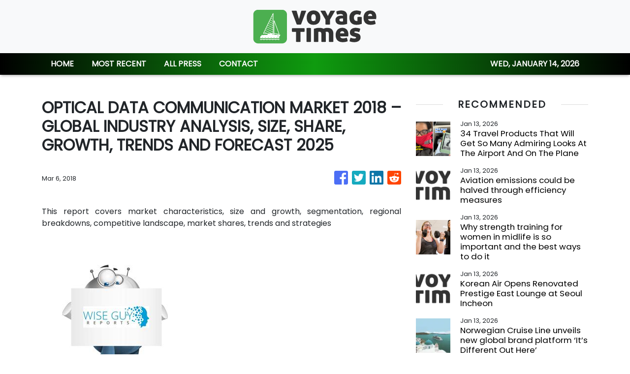

--- FILE ---
content_type: text/html; charset=utf-8
request_url: https://us-central1-vertical-news-network.cloudfunctions.net/get/fetch-include-rss
body_size: 30293
content:
[
  {
    "id": 111424424,
    "title": "34 Travel Products That Will Get So Many Admiring Looks At The Airport And On The Plane",
    "summary": "Prepare to humble everyone on your flight with this elite, ridiculously packable neck pillow and hybrid phone charger and stand.\n\n\nView Entire Post ›",
    "slug": "34-travel-products-that-will-get-so-many-admiring-looks-at-the-airport-and-on-the-plane",
    "link": "https://www.buzzfeed.com/emmalord9/travel-products-admiring-looks",
    "date_published": "2026-01-13T12:01:04.000Z",
    "images": "https://img.buzzfeed.com/buzzfeed-static/static/2026-01/05/16/thumb/LmZXjlbv4.jpg?crop=1245:830;3,0&resize=1250:830",
    "categories": "2828,199,782,3240,3249,3252,3254,3258,3259,3286,3296,3297,3299",
    "img_id": "0",
    "caption": "",
    "country": "Worldwide",
    "source_type": "rss",
    "source": "BuzzFeed"
  },
  {
    "id": 111425090,
    "title": "Aviation emissions could be halved through efficiency measures",
    "summary": "Removing premium seats, using modern aircraft and ensuring flights are full would substantially reduce emissions, according to a new study\nThe post Aviation emissions could be halved through efficiency measures appeared first on Business Traveller.",
    "slug": "aviation-emissions-could-be-halved-through-efficiency-measures",
    "link": "https://www.businesstraveller.com/news/aviation-emissions-could-be-halved-through-efficiency-measures/",
    "date_published": "2026-01-13T11:17:35.000Z",
    "images": "https://www.businesstraveller.com/wp-content/uploads/2026/01/junel-mujar-VGRyxS6fTyU-unsplash-1024x769.jpg",
    "categories": "2828,199,782,3240,3249,3252,3254,3258,3259,3286,3296,3297,3299",
    "img_id": "0",
    "caption": "",
    "country": "Worldwide",
    "source_type": "rss",
    "source": "Business Traveller"
  },
  {
    "id": 111427416,
    "title": "Why strength training for women in midlife is so important and the best ways to do it",
    "summary": "When Sarah Baldassaro turned 50, she took stock of her health and began working with a fitness coach on strength training, a type of exercise that’s crucial for women in midlife.\n“Now I would say I’m stronger overall than I ever have been at any age,” says Baldassaro, 52, of Alexandria, in the US state of Virginia. “My fitness level is much more like when I was in my early 30s.”\nMedical experts say strength training keeps bones and muscles healthy after menopause, when oestrogen loss speeds up a...",
    "slug": "why-strength-training-for-women-in-midlife-is-so-important-and-the-best-ways-to-do-it",
    "link": "https://www.scmp.com/lifestyle/health-wellness/article/3339745/why-strength-training-women-midlife-so-important-and-best-ways-do-it?utm_source=rss_feed",
    "date_published": "2026-01-13T11:15:09.000Z",
    "images": "https://cdn.i-scmp.com/sites/default/files/styles/1280x720/public/d8/images/canvas/2026/01/13/eb55715c-6cbe-4f3d-8bd0-6e3b317f7236_2f0b5848.jpg?itok=Kp78Ddtd&v=1768297447",
    "categories": "2828,199,782,3240,3249,3252,3254,3258,3259,3286,3296,3297,3299",
    "img_id": "0",
    "caption": "",
    "country": "Worldwide",
    "source_type": "rss",
    "source": "South China Morning Post"
  },
  {
    "id": 111425091,
    "title": "Korean Air Opens Renovated Prestige East Lounge at Seoul Incheon",
    "summary": "Korean Air’s latest Incheon lounge upgrade focuses on scale, segmentation, and flow—quietly redefining what premium ground infrastructure must deliver as passenger volumes rise.\nThe post Korean Air Opens Renovated Prestige East Lounge at Seoul Incheon appeared first on Business Traveller.",
    "slug": "korean-air-opens-renovated-prestige-east-lounge-at-seoul-incheon",
    "link": "https://www.businesstraveller.com/news/korean-air-opens-renovated-prestige-east-lounge-at-seoul-incheon/",
    "date_published": "2026-01-13T11:13:33.000Z",
    "images": "https://www.businesstraveller.com/wp-content/uploads/2026/01/Photo-24-1024x620.jpg",
    "categories": "2828,199,782,3240,3249,3252,3254,3258,3259,3286,3296,3297,3299",
    "img_id": "0",
    "caption": "",
    "country": "Worldwide",
    "source_type": "rss",
    "source": "Business Traveller"
  },
  {
    "id": 111425089,
    "title": "Norwegian Cruise Line unveils new global brand platform ‘It’s Different Out Here’",
    "summary": "Norwegian Cruise Line (NCL) has launched a refreshed global brand identity under the platform ‘It’s Different Out Here,’ reviving its iconic 1990s tagline with a modern interpretation. The new positioning celebrates NCL’s heritage of innovation and freedom in cruising, while aligning with the expectations of today’s travellers who seek flexibility, authenticity, and meaningful experiences.",
    "slug": "norwegian-cruise-line-unveils-new-global-brand-platform-its-different-out-here",
    "link": "https://travel.economictimes.indiatimes.com/news/tourism/cruise/norwegian-cruise-line-launches-innovative-brand-platform-its-different-out-here/126502930",
    "date_published": "2026-01-13T11:05:21.000Z",
    "images": "https://etimg.etb2bimg.com/thumb/img-size-340925/126502930.cms",
    "categories": "2828,199,782,3240,3249,3252,3254,3258,3259,3286,3296,3297,3299",
    "img_id": "0",
    "caption": "",
    "country": "Worldwide",
    "source_type": "rss",
    "source": "India Times"
  },
  {
    "id": 111424433,
    "title": "Wizz Air launches innovative “Wizz Class” for those who value privacy but don’t like to overpay",
    "summary": "Wizz Air is raising the bar for budget travel with the introduction of WIZZ Class, a new optional service designed for cost-conscious travellers who value additional personal space and streamlined convenience. This service is available for purchase on the selected* flights to and from Budapest, Bucharest Otopeni, Warsaw, London Luton, London Gatwick and Rome Fiumicino.",
    "slug": "wizz-air-launches-innovative-wizz-class-for-those-who-value-privacy-but-dont-like-to-overpay",
    "link": "https://www.breakingtravelnews.com/news/article/wizz-air-launches-innovative-wizz-class-for-those-who-value-privacy-but-don/",
    "date_published": "2026-01-13T11:00:32.000Z",
    "images": "https://www.breakingtravelnews.com/images/sized/images/uploads/airline/facebook.c14acc19-600x315.png",
    "categories": "2828,199,782,3240,3249,3252,3254,3258,3259,3286,3296,3297,3299",
    "img_id": "0",
    "caption": "",
    "country": "Worldwide",
    "source_type": "rss",
    "source": "Breaking Travel News"
  },
  {
    "id": 111424423,
    "title": "We zoomed down California's longest and fastest zip lines. Here are 6 things to know",
    "summary": "Here are six things to know before visiting Buellton's Highline Adventures, which also offers an epic ropes course, hiking, an aerial net playground and 4x4 Bronco tours.",
    "slug": "we-zoomed-down-californias-longest-and-fastest-zip-lines-here-are-6-things-to-know",
    "link": "https://www.latimes.com/travel/story/2026-01-13/highline-adventure-buellton-solvang-zipline-adventure-park",
    "date_published": "2026-01-13T11:00:00.000Z",
    "images": "",
    "categories": "2828,199,782,3240,3249,3252,3254,3258,3259,3286,3296,3297,3299",
    "img_id": "0",
    "caption": "",
    "country": "Worldwide",
    "source_type": "rss",
    "source": "Los Angeles Times"
  },
  {
    "id": 111424422,
    "title": "Addicted to your phone? Don't break up with it entirely. Do this instead.",
    "summary": "Technology expert Paul Leonardi argues that \"digital switching\" is draining our cognitive resources. Discover how to identify the symptoms of digital exhaustion and implement his \"single thread living\" strategy to stay productive in our always-on world.",
    "slug": "addicted-to-your-phone-dont-break-up-with-it-entirely-do-this-instead",
    "link": "https://www.latimes.com/lifestyle/story/2026-01-13/paul-leonardi-digital-exhaustion-book-interview",
    "date_published": "2026-01-13T11:00:00.000Z",
    "images": "https://ca-times.brightspotcdn.com/dims4/default/a2cd50e/2147483647/strip/false/crop/3000x2000+0+0/resize/1500x1000!/quality/75/?url=https%3A%2F%2Fcalifornia-times-brightspot.s3.amazonaws.com%2F00%2F37%2F408a99004e9a84067827a4b9c0ae%2Flat-lede-digitalexhaustion-v01.jpg",
    "categories": "2828,199,782,3240,3249,3252,3254,3258,3259,3286,3296,3297,3299",
    "img_id": "0",
    "caption": "",
    "country": "Worldwide",
    "source_type": "rss",
    "source": "Los Angeles Times"
  },
  {
    "id": 111425092,
    "title": "Europas Flugverkehr: Mehr als jeder vierte Passagier muss warten",
    "summary": "Eine Analyse der Travel-Tech-Firma AirHelp über Flugstörungen 2025 kommt zwar zu dem Schluss, dass sich im Vergleich zu den Vorjahren die Lage verbessert hat. Aber immer noch ist über ein Viertel der Fluggäste von Verspätungen und Annullierungen betroffen.\nThe post Europas Flugverkehr: Mehr als jeder vierte Passagier muss warten appeared first on Business Traveller.",
    "slug": "europas-flugverkehr-mehr-als-jeder-vierte-passagier-muss-warten",
    "link": "https://www.businesstraveller.com/news/europas-flugverkehr-mehr-als-jeder-vierte-passagier-muss-warten/",
    "date_published": "2026-01-13T10:53:41.000Z",
    "images": "https://www.businesstraveller.com/wp-content/uploads/2025/09/iStock-165875978.jpg",
    "categories": "2828,199,782,3240,3249,3252,3254,3258,3259,3286,3296,3297,3299",
    "img_id": "0",
    "caption": "",
    "country": "Worldwide",
    "source_type": "rss",
    "source": "Business Traveller"
  },
  {
    "id": 111424425,
    "title": "Pick Some Travel Destinations And We'll Guess If You Are More Like Poppy Or Alex From \"People We Meet On Vacation\"",
    "summary": "Well, I know you love traveling, that's for sure.\n\n\nView Entire Post ›",
    "slug": "pick-some-travel-destinations-and-well-guess-if-you-are-more-like-poppy-or-alex-from-people-we-meet-on-vacation",
    "link": "https://www.buzzfeed.com/mahimagonsalves07/pick-some-summer-trip-destinations-and-well-guess",
    "date_published": "2026-01-13T10:50:02.000Z",
    "images": "https://img.buzzfeed.com/buzzfeed-static/static/2026-01/12/18/thumb/MhI6BUoOU.jpg?crop=2996:1997;2,0&resize=1250:830",
    "categories": "2828,199,782,3240,3249,3252,3254,3258,3259,3286,3296,3297,3299",
    "img_id": "0",
    "caption": "",
    "country": "Worldwide",
    "source_type": "rss",
    "source": "BuzzFeed"
  },
  {
    "id": 111428063,
    "title": "New 'controversial' US food guidelines include 'focus on animal protein and full-fat dairy'",
    "summary": "RFK Jr. has just released new U.S. dietary guidelines, as part of the Trump administration’s “Make America Healthy Again” campaign. The national food pyramid has once again been reshaped, urging Americans to change their eating habits. But with shifting advice and political overtones, how effective are these guidelines? For expert insight, Eve Irvine welcomes Charlotte DEBEUGNY, a registered nutritionist based in Paris.",
    "slug": "new-controversial-us-food-guidelines-include-focus-on-animal-protein-and-fullfat-dairy",
    "link": "https://www.france24.com/en/new-controversial-us-food-guidelines-include-focus-on-animal-protein-and-full-fat-dairy",
    "date_published": "2026-01-13T10:49:58.000Z",
    "images": "https://s.france24.com/media/display/ef078876-f068-11f0-91c4-005056a90284/w:1024/p:16x9/EN-20260113-081046-081737-CS.jpg",
    "categories": "2828,199,782,3240,3249,3252,3254,3258,3259,3286,3296,3297,3299",
    "img_id": "0",
    "caption": "",
    "country": "Worldwide",
    "source_type": "rss",
    "source": "France25"
  },
  {
    "id": 111413670,
    "title": "Top 10 Reader Favorites From Our ‘52 Places to Go’ List",
    "summary": "Castles, coastlines, remote islands and more: Here are the destinations you, our readers, saved the most thus far from this year’s travel list.",
    "slug": "top-10-reader-favorites-from-our-52-places-to-go-list",
    "link": "https://www.nytimes.com/2026/01/13/travel/places-to-go-readers-picks.html",
    "date_published": "2026-01-13T10:01:53.000Z",
    "images": "https://static01.nyt.com/images/2026/01/13/travel/13trav-places-readers-greece/13trav-places-readers-greece-mediumSquareAt3X.jpg",
    "categories": "2828,199,782,3240,3249,3252,3254,3258,3259,3286,3296,3297,3299",
    "img_id": "0",
    "caption": "",
    "country": "Worldwide",
    "source_type": "rss",
    "source": "New York TImes"
  },
  {
    "id": 111413913,
    "title": "American Airlines Brings Barbecue and Beer as Its Next In-flight Upgrade",
    "summary": "Smoked brisket and hazy IPA at cruising altitude? American Airlines leans into barbecue and beer to prove that inflight dining can still surprise—and maybe satisfy.\nThe post American Airlines Brings Barbecue and Beer as Its Next In-flight Upgrade appeared first on Business Traveller.",
    "slug": "american-airlines-brings-barbecue-and-beer-as-its-next-inflight-upgrade",
    "link": "https://www.businesstraveller.com/news/american-airlines-bbq-beer/",
    "date_published": "2026-01-13T09:58:56.000Z",
    "images": "https://www.businesstraveller.com/wp-content/uploads/2026/01/260108-Pecan-Lodge-1024x576.jpg",
    "categories": "2828,199,782,3240,3249,3252,3254,3258,3259,3286,3296,3297,3299",
    "img_id": "0",
    "caption": "",
    "country": "Worldwide",
    "source_type": "rss",
    "source": "Business Traveller"
  },
  {
    "id": 111413914,
    "title": "Der Countdown läuft: Airport Frankfurt eröffnet Terminal 3 im April",
    "summary": "Nach zehn Jahren Bauzeit geht am 22. April das neue Terminal 3 am Frankfurter Flughafen in Betrieb. Passagiere sollen von kurzen Wegen und digitalen Prozessen profitieren.\nThe post Der Countdown läuft: Airport Frankfurt eröffnet Terminal 3 im April appeared first on Business Traveller.",
    "slug": "der-countdown-lauft-airport-frankfurt-eroffnet-terminal-3-im-april",
    "link": "https://www.businesstraveller.com/news/der-countdown-lauft-airport-frankfurt-eroffnet-terminal-3-im-april/",
    "date_published": "2026-01-13T09:52:22.000Z",
    "images": "https://www.businesstraveller.com/wp-content/uploads/2026/01/T3-Hero-Image-Pressetermin_2560x1080_01_original-1024x432.jpg",
    "categories": "2828,199,782,3240,3249,3252,3254,3258,3259,3286,3296,3297,3299",
    "img_id": "0",
    "caption": "",
    "country": "Worldwide",
    "source_type": "rss",
    "source": "Business Traveller"
  },
  {
    "id": 111424434,
    "title": "Capital Hilton Unveils Yearlong Campaign Honoring America’s 250th Anniversary and Hotel’s Legacy",
    "summary": "Capital Hilton, an iconic historical landmark in the nation’s capital, announces the launch of a full-year celebratory campaign and booking package to commemorate America’s upcoming 250th anniversary alongside the hotel’s rich history through immersive programming, exclusive guest experiences, and collectable elements.",
    "slug": "capital-hilton-unveils-yearlong-campaign-honoring-americas-250th-anniversary-and-hotels-legacy",
    "link": "https://www.breakingtravelnews.com/news/article/capital-hilton-unveils-yearlong-campaign-honoring-americas-250th-anniversar/",
    "date_published": "2026-01-13T09:52:04.000Z",
    "images": "https://www.breakingtravelnews.com/images/sized/images/uploads/hotel/American_flag_Adobe-600x315.jpg",
    "categories": "2828,199,782,3240,3249,3252,3254,3258,3259,3286,3296,3297,3299",
    "img_id": "0",
    "caption": "",
    "country": "Worldwide",
    "source_type": "rss",
    "source": "Breaking Travel News"
  },
  {
    "id": 111424435,
    "title": "World’s first 737-800NG combi goes into service for Air Inuit",
    "summary": "Air Inuit, which is wholly owned by the Inuit of Nunavik through Makivvik Corporation, today announced that its first newly re-engineered Boeing 737–800NG combi aircraft has been certified by Transport Canada, marking the arrival of the world’s first 737–800NG configured for both passengers and freight. The aircraft will officially enter service on Air Inuit’s Montréal-Kuujjuaq route on January 13th, 2026.",
    "slug": "worlds-first-737800ng-combi-goes-into-service-for-air-inuit",
    "link": "https://www.breakingtravelnews.com/news/article/worlds-first-737-800ng-combi-goes-into-service-for-air-inuit/",
    "date_published": "2026-01-13T09:50:48.000Z",
    "images": "https://www.breakingtravelnews.com/images/sized/images/uploads/airline/Air_Inuit_World_s_first_737_800NG combi_goes_into_service_for_Ai-600x315.jpg",
    "categories": "2828,199,782,3240,3249,3252,3254,3258,3259,3286,3296,3297,3299",
    "img_id": "0",
    "caption": "",
    "country": "Worldwide",
    "source_type": "rss",
    "source": "Breaking Travel News"
  },
  {
    "id": 111424436,
    "title": "The Ultimate Wellness Escapes for 2026",
    "summary": "After a busy festive period, January offers the perfect time to reset and plan for a year focused on health and wellness.  \n\nFrom Clink I Lar hostels partnership with light therapy experts Lumie to a yoga retreat on the island of Herm, a Caribbean wellness escape in Aruba, an ecotherapy stay in Uganda and a pilgrimage in Japan, 2026 is full of opportunities to prioritise self-care.",
    "slug": "the-ultimate-wellness-escapes-for-2026",
    "link": "https://www.breakingtravelnews.com/news/article/the-ultimate-wellness-escapes-for-2026/",
    "date_published": "2026-01-13T09:36:40.000Z",
    "images": "https://www.breakingtravelnews.com/images/sized/images/uploads/hotel/hMkWrQ2J-600x315.jpg",
    "categories": "2828,199,782,3240,3249,3252,3254,3258,3259,3286,3296,3297,3299",
    "img_id": "0",
    "caption": "",
    "country": "Worldwide",
    "source_type": "rss",
    "source": "Breaking Travel News"
  },
  {
    "id": 111424437,
    "title": "Summit Hotel Properties Announces Fourth Quarter and Full Year 2025 Earnings Release Date",
    "summary": "Summit Hotel Properties, Inc. today announced that it will report financial results for the fourth quarter and full year of 2025 on Wednesday, February 25, 2026, after the market closes.",
    "slug": "summit-hotel-properties-announces-fourth-quarter-and-full-year-2025-earnings-release-date",
    "link": "https://www.breakingtravelnews.com/news/article/summit-hotel-properties-announces-fourth-quarter-and-full-year-2025-earning/",
    "date_published": "2026-01-13T09:31:07.000Z",
    "images": "https://www.breakingtravelnews.com/images/sized/images/uploads/hotel/summit_hotel_properties_inc___logo-600x315.jpg",
    "categories": "2828,199,782,3240,3249,3252,3254,3258,3259,3286,3296,3297,3299",
    "img_id": "0",
    "caption": "",
    "country": "Worldwide",
    "source_type": "rss",
    "source": "Breaking Travel News"
  },
  {
    "id": 111424438,
    "title": "Springhill Suites by Marriott Opens in Orange Beach, Alabama",
    "summary": "Vista Host announced the opening of the SpringHill Suites by Marriott Orange Beach Gulf Shores, a 120-suite hotel designed to capture the relaxed beauty of Alabama’s Gulf Coast while delivering thoughtful, purpose-driven hospitality.",
    "slug": "springhill-suites-by-marriott-opens-in-orange-beach-alabama",
    "link": "https://www.breakingtravelnews.com/news/article/springhill-suites-by-marriott-opens-in-orange-beach-alabama/",
    "date_published": "2026-01-13T09:27:59.000Z",
    "images": "https://www.breakingtravelnews.com/images/sized/images/uploads/hotel/Resort_style_pool_at_SpringHill_Suites_by_Marriott_Orange_Beach_Gulf_Shores-600x315.jpg",
    "categories": "2828,199,782,3240,3249,3252,3254,3258,3259,3286,3296,3297,3299",
    "img_id": "0",
    "caption": "",
    "country": "Worldwide",
    "source_type": "rss",
    "source": "Breaking Travel News"
  },
  {
    "id": 111424439,
    "title": "Experience a Stylish Tet Getaway at Le Méridien Saigon",
    "summary": "Nestled along the bustling Ton Duc Thang Street, Le Méridien Saigon boasts a prime location in the heart of the financial district, making it one of the most prominent thoroughfares in the city. With over 50% of its rooms offering stunning views of the Saigon River and the iconic Ba Son Bridge, Le Méridien Saigon is undoubtedly a premier destination for luxurious relaxation and culinary experiences, especially with Tet Binh Ngo just around the corner.",
    "slug": "experience-a-stylish-tet-getaway-at-le-meridien-saigon",
    "link": "https://www.breakingtravelnews.com/news/article/experience-a-stylish-tet-getaway-at-le-meridien-saigon/",
    "date_published": "2026-01-13T09:24:50.000Z",
    "images": "https://www.breakingtravelnews.com/images/sized/images/uploads/hotel/md-sgnmd-hotel-feature-36215_Feature-Hor-600x315.jpg",
    "categories": "2828,199,782,3240,3249,3252,3254,3258,3259,3286,3296,3297,3299",
    "img_id": "0",
    "caption": "",
    "country": "Worldwide",
    "source_type": "rss",
    "source": "Breaking Travel News"
  },
  {
    "id": 111424440,
    "title": "Alaska Air Group announces webcast of fourth-quarter 2025 financial results",
    "summary": "Alaska Air Group Inc., the parent company of Alaska Airlines Inc., Hawaiian Airlines, Inc. and Horizon Air Industries Inc., will hold its quarterly conference call to discuss 2025 fourth quarter financial results at 11:30 a.m. EST/ 8:30 a.m. PST, Friday, January 23, 2026. A webcast of the call will be available to the public at www.alaskaair.com/investors. An archive of the call will be posted on the website later that morning.",
    "slug": "alaska-air-group-announces-webcast-of-fourthquarter-2025-financial-results",
    "link": "https://www.breakingtravelnews.com/news/article/alaska-air-group-announces-webcast-of-fourth-quarter-2025-financial-results/",
    "date_published": "2026-01-13T09:20:00.000Z",
    "images": "https://www.breakingtravelnews.com/images/sized/images/uploads/airline/8978a2cbe768c72a440abfb9c2faef63-600x315.jpg",
    "categories": "2828,199,782,3240,3249,3252,3254,3258,3259,3286,3296,3297,3299",
    "img_id": "0",
    "caption": "",
    "country": "Worldwide",
    "source_type": "rss",
    "source": "Breaking Travel News"
  },
  {
    "id": 111427417,
    "title": "What the Chinese surname Ma, meaning ‘horse’, symbolises and its path through history",
    "summary": "From auspicious horse-themed phrases and couplets to whether your luck is in, check out our Year of the Horse 2026 series to discover all you need to know about the coming Lunar New Year.\nThere have been many influential figures with the surname Ma throughout history, from the Han dynasty army general Ma Yuan and American-born cellist prodigy Yo-Yo Ma to Alibaba founder Jack Ma Yun and Tencent chief executive Pony Ma.\nRanking as the 13th most common surname in mainland China, Ma carries...",
    "slug": "what-the-chinese-surname-ma-meaning-horse-symbolises-and-its-path-through-history",
    "link": "https://www.scmp.com/lifestyle/chinese-culture/article/3339661/what-chinese-surname-ma-meaning-horse-symbolises-and-its-path-through-history?utm_source=rss_feed",
    "date_published": "2026-01-13T09:15:09.000Z",
    "images": "https://cdn.i-scmp.com/sites/default/files/styles/1280x720/public/d8/images/canvas/2026/01/13/1b5702bb-c17e-405f-8805-0e2d8fc3a44d_bacc42d7.jpg?itok=Pt7_6ZWv&v=1768292167",
    "categories": "2828,199,782,3240,3249,3252,3254,3258,3259,3286,3296,3297,3299",
    "img_id": "0",
    "caption": "",
    "country": "Worldwide",
    "source_type": "rss",
    "source": "South China Morning Post"
  },
  {
    "id": 111413915,
    "title": "Enter Your Riviera Era at Le Provençal",
    "summary": "Embrace laid-back luxury living in one of 35 new residences\nThe post Enter Your Riviera Era at Le Provençal appeared first on Business Traveller.",
    "slug": "enter-your-riviera-era-at-le-provencal",
    "link": "https://www.businesstraveller.com/sponsored/enter-your-riviera-era-at-le-provencal/",
    "date_published": "2026-01-13T09:11:26.000Z",
    "images": "https://www.businesstraveller.com/wp-content/uploads/2026/01/DSXT6625-HDR-edit-1024x682.jpg",
    "categories": "2828,199,782,3240,3249,3252,3254,3258,3259,3286,3296,3297,3299",
    "img_id": "0",
    "caption": "",
    "country": "Worldwide",
    "source_type": "rss",
    "source": "Business Traveller"
  },
  {
    "id": 111424441,
    "title": "Pop Culture Trips, Increased AI Use and the Social Media Influence – HBX’s 2026 Travel Trends Report",
    "summary": "HBX Group (HBX.SM), the leading B2B travel technology marketplace, has released its Travel Trends Report for 2026. While in 2025 travellers prioritised wellness breaks and digital detoxes, ‘maximalisation’, involving luxury stays, modular itineraries, and creative escapes, will take centre stage in 2026.",
    "slug": "pop-culture-trips-increased-ai-use-and-the-social-media-influence-hbxs-2026-travel-trends-report",
    "link": "https://www.breakingtravelnews.com/news/article/pop-culture-trips-increased-ai-use-and-the-social-media-influence-hbxs-2026/",
    "date_published": "2026-01-13T09:09:52.000Z",
    "images": "https://www.breakingtravelnews.com/images/sized/images/uploads/tourism/travel_copy-600x315.png",
    "categories": "2828,199,782,3240,3249,3252,3254,3258,3259,3286,3296,3297,3299",
    "img_id": "0",
    "caption": "",
    "country": "Worldwide",
    "source_type": "rss",
    "source": "Breaking Travel News"
  },
  {
    "id": 111424442,
    "title": "Niyama Unveils New Surf Shack, the Ultimate Island Hangout",
    "summary": "Nature’s Playground has long gathered surf pros from around the world. Located in the south of the island nation, where the swells are the most powerful, those in the know set up camp there during peak season for the waves which break right on shore, with others reached in only a few minutes by speedboat.",
    "slug": "niyama-unveils-new-surf-shack-the-ultimate-island-hangout",
    "link": "https://www.breakingtravelnews.com/news/article/niyama-unveils-new-surf-shack-the-ultimate-island-hangout/",
    "date_published": "2026-01-13T09:05:49.000Z",
    "images": "https://www.breakingtravelnews.com/images/sized/images/uploads/hotel/Screenshot_2026-01-13_at_09.04.48-600x315.png",
    "categories": "2828,199,782,3240,3249,3252,3254,3258,3259,3286,3296,3297,3299",
    "img_id": "0",
    "caption": "",
    "country": "Worldwide",
    "source_type": "rss",
    "source": "Breaking Travel News"
  },
  {
    "id": 111415309,
    "title": "We started drinking more during the pandemic — and that habit hasn't changed much, a new survey finds",
    "summary": "Many people are starting 2026 by taking part in Dry January, swearing off alcohol for the first month of the year. But new research from the Centre for Addiction and Mental Health (CAMH) is raising concerns about how much Canadians are drinking.",
    "slug": "we-started-drinking-more-during-the-pandemic-and-that-habit-hasnt-changed-much-a-new-survey-finds",
    "link": "https://www.cbc.ca/news/health/canadians-post-pandemic-drinking-habits-9.7042254?cmp=rss",
    "date_published": "2026-01-13T09:00:00.000Z",
    "images": "https://i.cbc.ca/ais/280eff08-0a5b-4d44-97bd-dc79da21f0cd,1768237807977/full/max/0/default.jpg?im=Crop%2Crect%3D%280%2C174%2C3000%2C1687%29%3BResize%3D%28620%29",
    "categories": "2828,199,782,3240,3249,3252,3254,3258,3259,3286,3296,3297,3299",
    "img_id": "0",
    "caption": "",
    "country": "Worldwide",
    "source_type": "rss",
    "source": "CBC"
  },
  {
    "id": 111413916,
    "title": "Fluid Moves: An Interview with Strictly star Johannes Radebe",
    "summary": "We chat to Strictly Come Dancing star Johannes Radebe about his passion for dance, leadership lessons and work with WaterAid.\nThe post Fluid Moves: An Interview with Strictly star Johannes Radebe appeared first on Business Traveller.",
    "slug": "fluid-moves-an-interview-with-strictly-star-johannes-radebe",
    "link": "https://www.businesstraveller.com/insights/fluid-moves-an-interview-with-strictly-star-johannes-radebe/",
    "date_published": "2026-01-13T09:00:00.000Z",
    "images": "https://www.businesstraveller.com/wp-content/uploads/2025/12/MED359_120-e1766400738900-918x1024.jpg",
    "categories": "2828,199,782,3240,3249,3252,3254,3258,3259,3286,3296,3297,3299",
    "img_id": "0",
    "caption": "",
    "country": "Worldwide",
    "source_type": "rss",
    "source": "Business Traveller"
  },
  {
    "id": 111427418,
    "title": "Hong Kong artist Jaffa Lam’s ceramic forest inspired by old Shanghai staircases",
    "summary": "One of the most striking installations in the ongoing 15th edition of the Shanghai Biennale is Hong Kong mixed-media artist Jaffa Lam Laam’s forest of ceramic columns, called Windbreak (2025).\nThe columns are similarly shaped, but their sizes vary from as small as a flute to four metres (13 feet) high, large enough to support a room. The vitrified green and grey glaze is partial and uneven, leaving the oxidised, reddish-brown clay exposed in many areas. This creates a beautiful contrast between...",
    "slug": "hong-kong-artist-jaffa-lams-ceramic-forest-inspired-by-old-shanghai-staircases",
    "link": "https://www.scmp.com/lifestyle/arts/article/3339719/hong-kong-artist-jaffa-lams-ceramic-forest-inspired-old-shanghai-staircases?utm_source=rss_feed",
    "date_published": "2026-01-13T08:15:08.000Z",
    "images": "https://cdn.i-scmp.com/sites/default/files/styles/1280x720/public/d8/images/canvas/2026/01/13/9540b9c4-f407-479d-9fbe-35958a1b004c_3c72fc44.jpg?itok=5mRrw3kA&v=1768290861",
    "categories": "2828,199,782,3240,3249,3252,3254,3258,3259,3286,3296,3297,3299",
    "img_id": "0",
    "caption": "",
    "country": "Worldwide",
    "source_type": "rss",
    "source": "South China Morning Post"
  },
  {
    "id": 111413917,
    "title": "Philippine Airlines Opens 2026 with A350-1000 Flagship and New Guam Route",
    "summary": "The post Philippine Airlines Opens 2026 with A350-1000 Flagship and New Guam Route appeared first on Business Traveller.",
    "slug": "philippine-airlines-opens-2026-with-a3501000-flagship-and-new-guam-route",
    "link": "https://www.businesstraveller.com/news/philippine-airlines-opens-2026-with-a350-1000-flagship-and-new-guam-route/",
    "date_published": "2026-01-13T08:14:30.000Z",
    "images": "https://www.businesstraveller.com/wp-content/uploads/2026/01/PAL_A350-1000.webp",
    "categories": "2828,199,782,3240,3249,3252,3254,3258,3259,3286,3296,3297,3299",
    "img_id": "0",
    "caption": "",
    "country": "Worldwide",
    "source_type": "rss",
    "source": "Business Traveller"
  },
  {
    "id": 111427432,
    "title": "Meet Bobbi Salvör Menuez, who plays Ainsley’s roommate, Landman’s first non-binary character",
    "summary": "The penultimate episode of the hit neo-Western series Landman aired last weekend on Paramount+, setting the show up for an exciting finale. Created by Taylor Sheridan and Christian Wallace, the show, based on the famous Boomtown podcast, is currently one of the most popular TV titles on the platform – second only to South Park, according to streaming data collection website FlixPatrol.\n\n\n\n\n\n\n\n\n\n\n\n\nView this post on Instagram\n\n\n\n\n\n\n\n\n\n\n\n\n\n\n\n\n\n\n\n\n\n\n\nA post shared by Landman...",
    "slug": "meet-bobbi-salvor-menuez-who-plays-ainsleys-roommate-landmans-first-nonbinary-character",
    "link": "https://www.scmp.com/magazines/style/people/celebrities/article/3339711/meet-bobbi-salvor-menuez-who-plays-ainsleys-roommate-landmans-first-non-binary-character?utm_source=rss_feed",
    "date_published": "2026-01-13T08:00:13.000Z",
    "images": "https://cdn.i-scmp.com/sites/default/files/styles/1280x720/public/d8/images/canvas/2026/01/13/fa354c71-a9f0-43b9-97cc-32afc99c75f7_663870b6.jpg?itok=9w6ZrDM0&v=1768288149",
    "categories": "2828,199,782,3240,3249,3252,3254,3258,3259,3286,3296,3297,3299",
    "img_id": "0",
    "caption": "",
    "country": "Worldwide",
    "source_type": "rss",
    "source": "South China Morning Post"
  },
  {
    "id": 111405037,
    "title": "Melbourne Airport Builds Momentum with New Long-Haul and Asia Links",
    "summary": "With new services from Shenzhen and Hong Kong and Finnair locked in for 2026, Melbourne Airport’s network expansion gathers pace\nThe post Melbourne Airport Builds Momentum with New Long-Haul and Asia Links appeared first on Business Traveller.",
    "slug": "melbourne-airport-builds-momentum-with-new-longhaul-and-asia-links",
    "link": "https://www.businesstraveller.com/news/melbourne-airport-builds-momentum-with-new-long-haul-and-asia-links/",
    "date_published": "2026-01-13T07:59:11.000Z",
    "images": "https://www.businesstraveller.com/wp-content/uploads/2025/09/MCOZA-R003-Landing-Strip-View-scaled-2-1024x683.jpg",
    "categories": "2828,199,782,3240,3249,3252,3254,3258,3259,3286,3296,3297,3299",
    "img_id": "0",
    "caption": "",
    "country": "Worldwide",
    "source_type": "rss",
    "source": "Business Traveller"
  },
  {
    "id": 111405038,
    "title": "Hotel Review: Fraser Suites Le Claridge Champs-Élysées",
    "summary": "Understated serviced apartments in the heart of Paris\nThe post Hotel Review: Fraser Suites Le Claridge Champs-Élysées appeared first on Business Traveller.",
    "slug": "hotel-review-fraser-suites-le-claridge-champselysees",
    "link": "https://www.businesstraveller.com/tried-tested/hotel-review-fraser-suites-le-claridge-champs-elysees/",
    "date_published": "2026-01-13T07:54:39.000Z",
    "images": "https://www.businesstraveller.com/wp-content/uploads/2026/01/Le_Claridge_Facade-1_with_foliage-1024x682.jpg",
    "categories": "2828,199,782,3240,3249,3252,3254,3258,3259,3286,3296,3297,3299",
    "img_id": "0",
    "caption": "",
    "country": "Worldwide",
    "source_type": "rss",
    "source": "Business Traveller"
  },
  {
    "id": 111427419,
    "title": "Damien Hirst, Do-ho Suh and Jonas Wood among top artists showing in Seoul in 2026",
    "summary": "The year 2026 sees Seoul museums turning to Korean masters and internationally active contemporary artists, while new art exhibitions examine queer art through the lens of the city’s own histories and neighbourhoods.\nNew institutions are also joining the scene, including Centre Pompidou Hanwha Seoul, while the country’s major biennales – Gwangju and Busan – return to anchor the year.\nRead on to find out more about what lies ahead for Seoul’s art scene in 2026.\nKorean masters in focus\nThis year,...",
    "slug": "damien-hirst-doho-suh-and-jonas-wood-among-top-artists-showing-in-seoul-in-2026",
    "link": "https://www.scmp.com/lifestyle/arts/article/3339538/damien-hirst-do-ho-suh-and-jonas-wood-among-top-artists-showing-seoul-2026?utm_source=rss_feed",
    "date_published": "2026-01-13T07:15:08.000Z",
    "images": "https://cdn.i-scmp.com/sites/default/files/styles/1280x720/public/d8/images/canvas/2026/01/12/fa5ee992-cbfd-4291-9642-b4a601fb5c54_0dc8c3a9.jpg?itok=3arLSpVB&v=1768189586",
    "categories": "2828,199,782,3240,3249,3252,3254,3258,3259,3286,3296,3297,3299",
    "img_id": "0",
    "caption": "",
    "country": "Worldwide",
    "source_type": "rss",
    "source": "South China Morning Post"
  },
  {
    "id": 111405039,
    "title": "First Dibs: Bangkok Opens New Contemporary Art Museum",
    "summary": "The Thai capital welcomes a new contemporary art museum with over a thousand works by artists from around the world\nThe post First Dibs: Bangkok Opens New Contemporary Art Museum appeared first on Business Traveller.",
    "slug": "first-dibs-bangkok-opens-new-contemporary-art-museum",
    "link": "https://www.businesstraveller.com/lifestyle/bangkok-dib-museum/",
    "date_published": "2026-01-13T07:14:08.000Z",
    "images": "https://www.businesstraveller.com/wp-content/uploads/2026/01/1-Dib-Bangkok_2025_2-1024x683.jpg",
    "categories": "2828,199,782,3240,3249,3252,3254,3258,3259,3286,3296,3297,3299",
    "img_id": "0",
    "caption": "",
    "country": "Worldwide",
    "source_type": "rss",
    "source": "Business Traveller"
  },
  {
    "id": 111427420,
    "title": "How Back to the Past is fuelling nostalgia for 2000s Hong Kong",
    "summary": "The 2000s are experiencing a nostalgia-driven renaissance in Hong Kong, spearheaded by the record-breaking time-travel action fantasy, Back to the Past.\nA big-screen sequel to the popular 2001 TVB drama A Step into the Past, the film has become a box office sensation since its release on December 31, 2025.\nCo-directed by Ng Yuen-fai and Jack Lai Chun-lung and starring original lead Louis Koo Tin-lok, the blockbuster – which picks up where the TV series left off – is pure fan service wrapped...",
    "slug": "how-back-to-the-past-is-fuelling-nostalgia-for-2000s-hong-kong",
    "link": "https://www.scmp.com/lifestyle/entertainment/article/3339583/how-back-past-fuelling-nostalgia-2000s-hong-kong?utm_source=rss_feed",
    "date_published": "2026-01-13T05:00:11.000Z",
    "images": "https://cdn.i-scmp.com/sites/default/files/styles/1280x720/public/d8/images/canvas/2026/01/12/2fe228f7-de4b-40d9-bdce-b268946830f0_9fd837d5.jpg?itok=cUw_Yu6B&v=1768206393",
    "categories": "2828,199,782,3240,3249,3252,3254,3258,3259,3286,3296,3297,3299",
    "img_id": "0",
    "caption": "",
    "country": "Worldwide",
    "source_type": "rss",
    "source": "South China Morning Post"
  },
  {
    "id": 111427421,
    "title": "3 underrated ski resorts in Canada, Japan and Italy to visit in winter 2026",
    "summary": "A ski trip is a wonderful opportunity to spend time with loved ones, hit the slopes, engage in wellness activities and practise an active hobby or two.\nAround the globe, there are spectacular destinations well known for skiing, including several in western Europe and Japan, but there are also a few underrated gems. Here are three recommendations.\nCourmayeur, Italy, and beyond\nThe Dolomites are part of the Alps in Italy and are listed as a Unesco World Heritage site for outstanding universal...",
    "slug": "3-underrated-ski-resorts-in-canada-japan-and-italy-to-visit-in-winter-2026",
    "link": "https://www.scmp.com/lifestyle/travel-leisure/article/3339659/3-underrated-ski-resorts-canada-japan-and-italy-visit-winter-2026?utm_source=rss_feed",
    "date_published": "2026-01-13T04:43:08.000Z",
    "images": "https://cdn.i-scmp.com/sites/default/files/styles/1280x720/public/d8/images/canvas/2026/01/13/ec6e1da5-da2f-49e1-a31e-2c725af9d2f0_af8385a7.jpg?itok=OJcWfHyv&v=1768277667",
    "categories": "2828,199,782,3240,3249,3252,3254,3258,3259,3286,3296,3297,3299",
    "img_id": "0",
    "caption": "",
    "country": "Worldwide",
    "source_type": "rss",
    "source": "South China Morning Post"
  },
  {
    "id": 111427422,
    "title": "Private art museum Dib Bangkok opens in Thailand in honour of late collector",
    "summary": "With his curly hair and thick-rimmed glasses, the late Thai collector Petch Osathanugrah cut a distinct figure. An industrialist, musician and heir to a popular energy drink company, he amassed a vast collection of more than 1,000 artworks and was in the early stages of building a private museum in Bangkok when he died from a heart attack in 2023.\nIn December, his son Purat “Chang” Osathanugrah finally opened Dib Bangkok. The museum is housed in a 1980s steel warehouse beautifully converted by...",
    "slug": "private-art-museum-dib-bangkok-opens-in-thailand-in-honour-of-late-collector",
    "link": "https://www.scmp.com/lifestyle/arts/article/3339590/private-art-museum-dib-bangkok-opens-thailand-honour-late-collector?utm_source=rss_feed",
    "date_published": "2026-01-13T03:15:09.000Z",
    "images": "https://cdn.i-scmp.com/sites/default/files/styles/1280x720/public/d8/images/canvas/2026/01/13/3b4b8e6f-1874-46e4-9bea-01b923a15139_95cd84ce.jpg?itok=uzn3iiYe&v=1768272096",
    "categories": "2828,199,782,3240,3249,3252,3254,3258,3259,3286,3296,3297,3299",
    "img_id": "0",
    "caption": "",
    "country": "Worldwide",
    "source_type": "rss",
    "source": "South China Morning Post"
  },
  {
    "id": 111385852,
    "title": "Style Edit: L’ÉCOLE’s new course on engagement rings and what they mean",
    "summary": "If 2025 taught us anything, it’s that celebrity engagement rings are no longer about quiet elegance – they’re about statements. Big ones. This year’s proposals have turned engagement rings, with their oversized oval cuts, rare coloured diamonds and deeply personal design touches, into full-blown cultural moments. But while social media is busy zooming in on the carat counts and price tags, there’s a deeper story behind these rings – one that Hong Kong’s L’ÉCOLE, School of Jewelry Arts, is...",
    "slug": "style-edit-lecoles-new-course-on-engagement-rings-and-what-they-mean",
    "link": "https://www.scmp.com/magazines/style/luxury/jewellery/article/3339558/style-edit-lecoles-new-course-engagement-rings-and-what-they-mean?utm_source=rss_feed",
    "date_published": "2026-01-13T02:00:11.000Z",
    "images": "https://cdn.i-scmp.com/sites/default/files/styles/1280x720/public/d8/images/canvas/2026/01/12/859626c0-d2f8-4f0e-bfb3-736e9cf69d3f_af596ecf.jpg?itok=lG_cwsge&v=1768199126",
    "categories": "2828,199,782,3240,3249,3252,3254,3258,3259,3286,3296,3297,3299",
    "img_id": "0",
    "caption": "",
    "country": "Worldwide",
    "source_type": "rss",
    "source": "South China Morning Post"
  },
  {
    "id": 110442017,
    "title": "I'm Not Calling You Uncultured, But If You Can't Pass This International Food Quiz...Well...",
    "summary": "Casual foodies might get 8 questions right on this quiz, but only people with high food IQs can get 11+.\n\n\nView Entire Post ›",
    "slug": "im-not-calling-you-uncultured-but-if-you-cant-pass-this-international-food-quizwell",
    "link": "https://www.buzzfeed.com/angelicaamartinez/international-food-quiz-aapi-fs",
    "date_published": "2026-01-13T00:25:08.000Z",
    "images": "https://img.buzzfeed.com/buzzfeed-static/static/2025-05/14/18/thumb/GETsrELIP.jpg?crop=1245:830;3,0&resize=1250:830",
    "categories": "2828,199,782,3240,3249,3252,3254,3258,3259,3286,3296,3297,3299",
    "img_id": "0",
    "caption": "",
    "country": "Worldwide",
    "source_type": "rss",
    "source": "BuzzFeed"
  },
  {
    "id": 111383861,
    "title": "Tell us: What are your best train travel memories?",
    "summary": "Riding a train spurs stories in a way that air travel just doesn't. We want to know your favorite personal tales.",
    "slug": "tell-us-what-are-your-best-train-travel-memories",
    "link": "https://www.latimes.com/travel/story/2026-01-12/best-reader-train-travel-memories",
    "date_published": "2026-01-13T00:20:32.000Z",
    "images": "https://ca-times.brightspotcdn.com/dims4/default/9aa124c/2147483647/strip/false/crop/3215x2411+0+0/resize/1500x1125!/quality/75/?url=https%3A%2F%2Fcalifornia-times-brightspot.s3.amazonaws.com%2F12%2F61%2Fa881eb7d4fe9bc55be27c596aa09%2Fla-wk-experiences-amtrak-southwest-chief-la-chicago-train-4167.jpg",
    "categories": "2828,199,782,3240,3249,3252,3254,3258,3259,3286,3296,3297,3299",
    "img_id": "0",
    "caption": "",
    "country": "Worldwide",
    "source_type": "rss",
    "source": "Los Angeles Times"
  },
  {
    "id": 111395888,
    "title": "Co-accused in couple's Ontario murder trial testifies she wasn't prepared to deal with boy's high needs",
    "summary": "Becky Hamber has testified for the first time at the weeks-long murder trial that has already seen co-accused Brandy Cooney take the witness box. Hamber told Milton, Ont., court Monday that she struggled to care for the 12-year-old boy who died and his brother who were in their care, but she wanted the best for them.",
    "slug": "coaccused-in-couples-ontario-murder-trial-testifies-she-wasnt-prepared-to-deal-with-boys-high-needs",
    "link": "https://www.cbc.ca/news/canada/hamilton/cooney-hamber-murder-trial-milton-9.7042826?cmp=rss",
    "date_published": "2026-01-12T23:30:30.000Z",
    "images": "https://i.cbc.ca/ais/b1c8329f-5c3a-4f25-95da-300f179214ca,1765316161515/full/max/0/default.jpg?im=Crop%2Crect%3D%2865%2C167%2C2456%2C1381%29%3BResize%3D%28620%29",
    "categories": "2828,199,782,3240,3249,3252,3254,3258,3259,3286,3296,3297,3299",
    "img_id": "0",
    "caption": "",
    "country": "Worldwide",
    "source_type": "rss",
    "source": "CBC"
  },
  {
    "id": 111427423,
    "title": "Year of the Horse 2026 predictions for Roosters, from love and health to their lucky colour",
    "summary": "From auspicious horse-themed phrases and couplets to whether your luck is in, check out our Year of the Horse 2026 series to discover all you need to know about the coming Lunar New Year.\nWhat does the Year of the Horse 2026 have in store for those born in the Year of the Rooster (1933, 1945, 1957, 1969, 1981, 1993, 2005, 2017)? Renowned fortune-teller Tong Pik-ha offers her comprehensive predictions for the year.\nLucky numbers: 5, 10; lucky colour: dark brown; lucky element: tiger’s eye\nThe...",
    "slug": "year-of-the-horse-2026-predictions-for-roosters-from-love-and-health-to-their-lucky-colour",
    "link": "https://www.scmp.com/lifestyle/chinese-culture/article/3339582/year-horse-2026-predictions-roosters-love-and-health-their-lucky-colour?utm_source=rss_feed",
    "date_published": "2026-01-12T23:15:15.000Z",
    "images": "https://cdn.i-scmp.com/sites/default/files/styles/1280x720/public/d8/images/canvas/2026/01/12/b7a45804-8a1c-4338-8639-6d3e87edc57c_3dfe2d11.jpg?itok=ite30XF2&v=1768224196",
    "categories": "2828,199,782,3240,3249,3252,3254,3258,3259,3286,3296,3297,3299",
    "img_id": "0",
    "caption": "",
    "country": "Worldwide",
    "source_type": "rss",
    "source": "South China Morning Post"
  },
  {
    "id": 111365020,
    "title": "Start your 2026 wellness journey right with Hoka, Nike, Apple and more",
    "summary": "Those looking to stay on top of their health-related New Year’s resolutions should check out this latest round-up of product releases from the world of wellness. Everything from functional sportswear to a fitness subscription service is here, designed to encourage you to get – and to stay – motivated.\nAmerican Vintage\n\nContemporary French brand American Vintage, which was founded in Marseille in 2005, recently launched its first activewear range for men and women. The retro collection features...",
    "slug": "start-your-2026-wellness-journey-right-with-hoka-nike-apple-and-more",
    "link": "https://www.scmp.com/magazines/style/beauty/wellness/article/3339541/start-your-2026-wellness-journey-right-hoka-nike-apple-and-more?utm_source=rss_feed",
    "date_published": "2026-01-12T22:00:12.000Z",
    "images": "https://cdn.i-scmp.com/sites/default/files/styles/1280x720/public/d8/images/canvas/2026/01/12/d616355e-e91e-4ab7-84b4-8d725c767d13_be0ff87c.jpg?itok=2HOt5QHp&v=1768191114",
    "categories": "2828,199,782,3240,3249,3252,3254,3258,3259,3286,3296,3297,3299",
    "img_id": "0",
    "caption": "",
    "country": "Worldwide",
    "source_type": "rss",
    "source": "South China Morning Post"
  },
  {
    "id": 111365019,
    "title": "The 15 most anticipated K-drama series of 2026, from Scandals to Show Business",
    "summary": "Many of our favourite K-dramas will be returning to screens with highly anticipated second seasons in 2026, while a raft of exciting new series from a dizzying array of top talent is poised to capture our imaginations during the next 12 months.\nHere, in reverse order, are the 15 Korean dramas we are the most excited about in 2026.\n15. All of Us Are Dead season 2\nLead cast: Park Ji-hu, Yoon Chan-young, Cho Yi-hyun, Lomon\n\n\nThis month, the first season of All of Us Are Dead marks its fourth...",
    "slug": "the-15-most-anticipated-kdrama-series-of-2026-from-scandals-to-show-business",
    "link": "https://www.scmp.com/lifestyle/k-drama/k-drama/article/3339635/15-most-anticipated-k-drama-series-2026-scandals-show-business?utm_source=rss_feed",
    "date_published": "2026-01-12T20:15:08.000Z",
    "images": "https://cdn.i-scmp.com/sites/default/files/styles/1280x720/public/d8/images/canvas/2026/01/13/a72a6738-4b9f-419e-a53c-f6dd53a2de70_a57c9cd5.jpg?itok=qiAnG4-9&v=1768251209",
    "categories": "2828,199,782,3240,3249,3252,3254,3258,3259,3286,3296,3297,3299",
    "img_id": "0",
    "caption": "",
    "country": "Worldwide",
    "source_type": "rss",
    "source": "South China Morning Post"
  },
  {
    "id": 111136283,
    "title": "Take This Wanderlust Quiz And We'll Reveal The Perfect Monthly Subscription Box For You",
    "summary": "Subscription boxes have been popular for a while. Which one is best for you?\n\n\nView Entire Post ›",
    "slug": "take-this-wanderlust-quiz-and-well-reveal-the-perfect-monthly-subscription-box-for-you",
    "link": "https://www.buzzfeed.com/jbennett300/travel-around-the-world-and-find-out-what-type-of",
    "date_published": "2026-01-12T18:02:30.000Z",
    "images": "https://img.buzzfeed.com/buzzfeed-static/static/2026-01/08/16/thumb/9gsLKGHbr.jpg?crop=1245:830;3,0&resize=1250:830",
    "categories": "2828,199,782,3240,3249,3252,3254,3258,3259,3286,3296,3297,3299",
    "img_id": "0",
    "caption": "",
    "country": "Worldwide",
    "source_type": "rss",
    "source": "BuzzFeed"
  },
  {
    "id": 111317869,
    "title": "30 Space-Saving Travel Products That’ll Make Your Carry-On Feel A Lot Bigger",
    "summary": "Magically score a couple of extra inches of space in your bag.\n\n\nView Entire Post ›",
    "slug": "30-spacesaving-travel-products-thatll-make-your-carryon-feel-a-lot-bigger",
    "link": "https://www.buzzfeed.com/bekoconnell/space-saving-travel-products-carry-on",
    "date_published": "2026-01-12T17:30:36.000Z",
    "images": "https://img.buzzfeed.com/buzzfeed-static/static/2025-12/31/18/thumb/gdaxvF8Td.png?crop=1281:854;190,133&resize=1250:830",
    "categories": "2828,199,782,3240,3249,3252,3254,3258,3259,3286,3296,3297,3299",
    "img_id": "0",
    "caption": "",
    "country": "Worldwide",
    "source_type": "rss",
    "source": "BuzzFeed"
  },
  {
    "id": 111317870,
    "title": "The cheapest - and best - five-star hotels in the UK, Europe and the rest of the world. They're the travel experts' ultimate secret. Now read our guide to exactly where to book and why before anyone else...",
    "summary": "Oscar Wilde said: 'I can resist anything except temptation'. But when temptation is too expensive, you have a problem. With this in mind here's our guide to the best value five-star hotels.",
    "slug": "the-cheapest-and-best-fivestar-hotels-in-the-uk-europe-and-the-rest-of-the-world-theyre-the-travel-experts-ultimate-secret-now-read-our-guide-to-exactly-where-to-book-and-why-before-anyone-else",
    "link": "https://www.dailymail.co.uk/travel/article-15453731/cheapest-best-hotels-UK-Europe-rest-world.html?ns_mchannel=rss&ns_campaign=1490&ito=1490",
    "date_published": "2026-01-12T17:05:37.000Z",
    "images": "https://i.dailymail.co.uk/1s/2026/01/11/17/105418181-0-image-m-54_1768150951051.jpg",
    "categories": "2828,199,782,3240,3249,3252,3254,3258,3259,3286,3296,3297,3299",
    "img_id": "0",
    "caption": "",
    "country": "Worldwide",
    "source_type": "rss",
    "source": "Daily Mail"
  },
  {
    "id": 111375541,
    "title": "B.C. court to hear Charter challenge over religious exemptions to assisted dying law",
    "summary": "A trial set to begin Monday in British Columbia's Supreme Court questions whether publicly funded faith-based hospitals should be allowed to prevent patients from receiving medical assistance in dying in their facilities.",
    "slug": "bc-court-to-hearcharterchallenge-over-religious-exemptions-to-assisted-dying-law",
    "link": "https://www.cbc.ca/news/canada/british-columbia/sam-o-neill-charter-challenge-maid-st-paul-s-hospital-providence-health-care-9.7042100?cmp=rss",
    "date_published": "2026-01-12T16:32:31.000Z",
    "images": "https://i.cbc.ca/ais/1.4496056,1516650547000/full/max/0/default.jpg?im=Crop%2Crect%3D%2866%2C10%2C467%2C262%29%3BResize%3D%28620%29",
    "categories": "2828,199,782,3240,3249,3252,3254,3258,3259,3286,3296,3297,3299",
    "img_id": "0",
    "caption": "",
    "country": "Worldwide",
    "source_type": "rss",
    "source": "CBC"
  },
  {
    "id": 111351553,
    "title": "L.A. Times Concierge: I moved to Pasadena. Where are all the queer bars?",
    "summary": "Looking for things to do in L.A.? Ask us your questions, and our expert guides will share highly specific recommendations.",
    "slug": "la-times-concierge-i-moved-to-pasadena-where-are-all-the-queer-bars",
    "link": "https://www.latimes.com/travel/story/2026-01-12/queer-lgbtq-bars-events-pasadena-la-times-concierge",
    "date_published": "2026-01-12T16:25:16.000Z",
    "images": "https://ca-times.brightspotcdn.com/dims4/default/aef7c60/2147483647/strip/false/crop/3000x2000+0+0/resize/1500x1000!/quality/75/?url=https%3A%2F%2Fcalifornia-times-brightspot.s3.amazonaws.com%2F25%2F81%2F02d697de49beabb0b6a6e96d574c%2Fla-concierge-lgbtq-bars.jpg",
    "categories": "2828,199,782,3240,3249,3252,3254,3258,3259,3286,3296,3297,3299",
    "img_id": "0",
    "caption": "",
    "country": "Worldwide",
    "source_type": "rss",
    "source": "Los Angeles Times"
  },
  {
    "id": 111395887,
    "title": "Family disputes police claim about imitation firearm in Saskatoon hospital death",
    "summary": "In a news release, Saskatoon police said officers were called to the hospital shortly after 7 a.m. CST on Friday after receiving reports that a man had died.",
    "slug": "family-disputes-police-claim-about-imitation-firearm-in-saskatoon-hospital-death",
    "link": "https://www.cbc.ca/news/canada/saskatchewan/saskatoon-police-hospital-altercation-indigenous-family-man-dead-imitation-firearm-9.7042027?cmp=rss",
    "date_published": "2026-01-12T15:50:53.000Z",
    "images": "https://i.cbc.ca/ais/02cd541f-cfb9-4898-9861-57f0972ad5f9,1768251368141/full/max/0/default.jpg?im=Crop%2Crect%3D%280%2C308%2C3000%2C1687%29%3BResize%3D%28620%29",
    "categories": "2828,199,782,3240,3249,3252,3254,3258,3259,3286,3296,3297,3299",
    "img_id": "0",
    "caption": "",
    "country": "Worldwide",
    "source_type": "rss",
    "source": "CBC"
  },
  {
    "id": 111339144,
    "title": "A Seasoned Traveler’s Guide to the Delta One Lounge at JFK",
    "summary": "An insider guide to Delta’s JFK Delta One Lounge, revealing smart strategies, hidden perks, and how frequent flyers maximize the experience.\nThe post A Seasoned Traveler’s Guide to the Delta One Lounge at JFK appeared first on Business Traveller.",
    "slug": "a-seasoned-travelers-guide-to-the-delta-one-lounge-at-jfk",
    "link": "https://www.businesstraveller.com/insights/traveler-guide-delta-one-jfk/",
    "date_published": "2026-01-12T14:14:12.000Z",
    "images": "https://www.businesstraveller.com/wp-content/uploads/2025/09/deltaonejfk_fireplacelounge1_5355-scaled-2-1024x614.jpg",
    "categories": "2828,199,782,3240,3249,3252,3254,3258,3259,3286,3296,3297,3299",
    "img_id": "0",
    "caption": "",
    "country": "Worldwide",
    "source_type": "rss",
    "source": "Business Traveller"
  },
  {
    "id": 111198172,
    "title": "Choose Your Dream Island Destinations And We'll Guess Your Favorite La Croix Flavor",
    "summary": "Are you a pompelmousse?\n\n\nView Entire Post ›",
    "slug": "choose-your-dream-island-destinations-and-well-guess-your-favorite-la-croix-flavor",
    "link": "https://www.buzzfeed.com/hazelyxlee/visit-some-islands-and-well-guess-your-favourite",
    "date_published": "2026-01-12T13:26:17.000Z",
    "images": "https://img.buzzfeed.com/buzzfeed-static/static/2026-01/09/17/thumb/kF57t4Zz4.jpg?crop=1245:830;3,0&resize=1250:830",
    "categories": "2828,199,782,3240,3249,3252,3254,3258,3259,3286,3296,3297,3299",
    "img_id": "0",
    "caption": "",
    "country": "Worldwide",
    "source_type": "rss",
    "source": "BuzzFeed"
  },
  {
    "id": 111330303,
    "title": "How ‘local’ stars like Bad Bunny show you don’t need to sing in English to be a global hit",
    "summary": "Labubu dolls knocked against the Chanel purses of club-goers at an after-party at Macau’s MGM Cotai in October, their fiendish smiles mirroring the faces of their owners, who bounced to the beat.\n“Lai cai!” the rapper Skai Isyourgod yelled, thumping his chest.\n“Lai!” the crowd chanted back.\n“Lai cai!” he called again.\n“Lai!” the crowd roared.\nThe hook – “Riches come!” – from Skai’s hit single “Stacks from All Sides” is classic hip-hop fare. Less typical is the artist delivering it.\nSkai, whose...",
    "slug": "how-local-stars-like-bad-bunny-show-you-dont-need-to-sing-in-english-to-be-a-global-hit",
    "link": "https://www.scmp.com/lifestyle/entertainment/article/3339562/how-local-stars-bad-bunny-show-you-dont-need-sing-english-be-global-hit?utm_source=rss_feed",
    "date_published": "2026-01-12T13:15:08.000Z",
    "images": "https://cdn.i-scmp.com/sites/default/files/styles/1280x720/public/d8/images/canvas/2026/01/12/dda5ed83-045a-4c2c-bcfc-afc524fb3b4a_7ddef0c0.jpg?itok=d58pGXOw&v=1768222577",
    "categories": "2828,199,782,3240,3249,3252,3254,3258,3259,3286,3296,3297,3299",
    "img_id": "0",
    "caption": "",
    "country": "Worldwide",
    "source_type": "rss",
    "source": "South China Morning Post"
  },
  {
    "id": 111330304,
    "title": "How good mobility can keep you healthy after 30, and the best exercises to help you",
    "summary": "As people age, it is not uncommon for many to let out a muted groan when getting out of bed in the morning.\nBut if you “oof” every time you get in a car or “aargh” while bending over to pick up something, it may be time to prioritise exercises that target your mobility.\nDr Miho Tanaka, a sports medicine surgeon at Massachusetts General Hospital and Harvard Medical School in the US, said good mobility is recognised as an important part of overall health. She pointed to research showing that high...",
    "slug": "how-good-mobility-can-keep-you-healthy-after-30-and-the-best-exercises-to-help-you",
    "link": "https://www.scmp.com/lifestyle/health-wellness/article/3339561/how-good-mobility-can-keep-you-healthy-after-30-and-best-exercises-help-you?utm_source=rss_feed",
    "date_published": "2026-01-12T11:45:09.000Z",
    "images": "https://cdn.i-scmp.com/sites/default/files/styles/1280x720/public/d8/images/canvas/2026/01/12/8e76c1f0-43ba-4e00-aa59-e95c01636717_d0243d90.jpg?itok=vVYmT4Sz&v=1768213695",
    "categories": "2828,199,782,3240,3249,3252,3254,3258,3259,3286,3296,3297,3299",
    "img_id": "0",
    "caption": "",
    "country": "Worldwide",
    "source_type": "rss",
    "source": "South China Morning Post"
  },
  {
    "id": 110972605,
    "title": "The original Thai backpacker island wooing a new generation with bargain curries, beer and hotel rooms - and this is the best month to visit",
    "summary": "Thailand's second-largest island is enjoying something of a renaissance. But here's how to visit Koh Samui when the crowds thin and the prices drop.",
    "slug": "the-original-thai-backpacker-island-wooing-a-new-generation-with-bargain-curries-beer-and-hotel-rooms-and-this-is-the-best-month-to-visit",
    "link": "https://www.dailymail.co.uk/travel/article-15425231/thailand-backpacker-island-cheap-food-hotels-best-time-visit.html?ns_mchannel=rss&ns_campaign=1490&ito=1490",
    "date_published": "2026-01-12T11:11:53.000Z",
    "images": "https://i.dailymail.co.uk/1s/2026/01/09/12/105137403-0-image-a-16_1767960673606.jpg",
    "categories": "2828,199,782,3240,3249,3252,3254,3258,3259,3286,3296,3297,3299",
    "img_id": "0",
    "caption": "",
    "country": "Worldwide",
    "source_type": "rss",
    "source": "Daily Mail"
  },
  {
    "id": 111375542,
    "title": "Experts shocked by magnitude of online misinformation around mammogram safety in Sask.",
    "summary": "Articles and posts about the age qualification drop to 43 in Saskatchewan were spread on social media as soon as the province announced it the first week of January, but a large chunk of the comments were filled with misinformation about the safety of mammograms.",
    "slug": "experts-shocked-by-magnitude-of-online-misinformation-around-mammogram-safety-in-sask",
    "link": "https://www.cbc.ca/news/canada/saskatchewan/experts-shocked-mammogram-misinformation-saskatchewan-9.7041168?cmp=rss",
    "date_published": "2026-01-12T11:00:00.000Z",
    "images": "https://i.cbc.ca/ais/1.4835060,1683675714000/full/max/0/default.jpg?im=Crop%2Crect%3D%280%2C0%2C1919%2C1079%29%3BResize%3D%28620%29",
    "categories": "2828,199,782,3240,3249,3252,3254,3258,3259,3286,3296,3297,3299",
    "img_id": "0",
    "caption": "",
    "country": "Worldwide",
    "source_type": "rss",
    "source": "CBC"
  },
  {
    "id": 111317868,
    "title": "Sunday mornings are for 'sex therapy' at this very smutty book club",
    "summary": "As the romance novel dominates bestseller lists, a new kind of 'third space' is emerging at Black Cat Fables, where smut and self-help intersect to break down sexual taboos.",
    "slug": "sunday-mornings-are-for-sex-therapy-at-this-very-smutty-book-club",
    "link": "https://www.latimes.com/entertainment-arts/books/story/2026-01-12/monrovia-smut-club-romance-novel-therapy",
    "date_published": "2026-01-12T11:00:00.000Z",
    "images": "https://ca-times.brightspotcdn.com/dims4/default/dc38759/2147483647/strip/false/crop/5371x3581+0+0/resize/1500x1000!/quality/75/?url=https%3A%2F%2Fcalifornia-times-brightspot.s3.amazonaws.com%2F43%2F56%2F2cbdc1af40a290e650fa21bb8ff5%2F1530044-et-self-help-smut-book-club-monrovia-jey-03.jpg",
    "categories": "2828,199,782,3240,3249,3252,3254,3258,3259,3286,3296,3297,3299",
    "img_id": "0",
    "caption": "",
    "country": "Worldwide",
    "source_type": "rss",
    "source": "Los Angeles Times"
  },
  {
    "id": 111318312,
    "title": "Low-Cost Carriers Allegiant and Sun Country to Merge",
    "summary": "Two quietly profitable leisure airlines join forces to smooth seasonality, expand nonstop reach, and prove that scale does not always require spectacle—or Spirit.\nThe post Low-Cost Carriers Allegiant and Sun Country to Merge appeared first on Business Traveller.",
    "slug": "lowcost-carriers-allegiant-and-sun-country-to-merge",
    "link": "https://www.businesstraveller.com/news/allegiant-sun-country-to-merge/",
    "date_published": "2026-01-12T10:53:36.000Z",
    "images": "https://www.businesstraveller.com/wp-content/uploads/2026/01/Allegiant_SunCountry-1024x576.jpg",
    "categories": "2828,199,782,3240,3249,3252,3254,3258,3259,3286,3296,3297,3299",
    "img_id": "0",
    "caption": "",
    "country": "Worldwide",
    "source_type": "rss",
    "source": "Business Traveller"
  },
  {
    "id": 111328309,
    "title": "Accor named ‘World’s Leading Climate Action Initiative’",
    "summary": "Global hospitality giant Accor has been recognised with the title of ’World’s Leading Climate Action Initiative’ by voters at the World Sustainable Travel & Hospitality Awards for supply chain decarbonisation programme ‘Achieving Net Zero Together’.",
    "slug": "accor-named-worlds-leading-climate-action-initiative",
    "link": "https://www.breakingtravelnews.com/news/article/accor-named-worlds-leading-climate-action-initiative/",
    "date_published": "2026-01-12T10:35:16.000Z",
    "images": "https://www.breakingtravelnews.com/images/sized/images/uploads/news-events/Accor.180146-600x315.jpg",
    "categories": "2828,199,782,3240,3249,3252,3254,3258,3259,3286,3296,3297,3299",
    "img_id": "0",
    "caption": "",
    "country": "Worldwide",
    "source_type": "rss",
    "source": "Breaking Travel News"
  },
  {
    "id": 111317871,
    "title": "Tiny UK island with just three residents is looking for people to work there - would YOU move there?",
    "summary": "Two miles off the tip of the Llyn Peninsula in North Wales is a 1.5-mile-long island, known as the legendary 'Island of 20,000 Saints'.",
    "slug": "tiny-uk-island-with-just-three-residents-is-looking-for-people-to-work-there-would-you-move-there",
    "link": "https://www.dailymail.co.uk/travel/article-15448917/tiny-uk-island-three-residents-looking-people-work.html?ns_mchannel=rss&ns_campaign=1490&ito=1490",
    "date_published": "2026-01-12T10:29:21.000Z",
    "images": "https://i.dailymail.co.uk/1s/2026/01/09/14/105377463-0-image-a-9_1767970726748.jpg",
    "categories": "2828,199,782,3240,3249,3252,3254,3258,3259,3286,3296,3297,3299",
    "img_id": "0",
    "caption": "",
    "country": "Worldwide",
    "source_type": "rss",
    "source": "Daily Mail"
  },
  {
    "id": 111328310,
    "title": "Etihad Airways delivers record passenger numbers and growth in 2025",
    "summary": "Etihad Airways carried 22.4 million passengers in 2025, an increase of 21% year-on-year and the highest annual total in the airline’s history, underpinned by sustained demand and disciplined capacity growth across its expanding global network. Passenger load factor for the full year reached 88.3%, up two percentage points compared with 2024, reflecting strong commercial performance throughout the year.",
    "slug": "etihad-airways-delivers-record-passenger-numbers-and-growth-in-2025",
    "link": "https://www.breakingtravelnews.com/news/article/etihad-airways-delivers-record-passenger-numbers-and-growth-in-2025/",
    "date_published": "2026-01-12T10:14:38.000Z",
    "images": "https://www.breakingtravelnews.com/images/sized/images/uploads/airline/etihad-airways-delivers-record-passenger-numbers-and-growth-in-2025_copy-600x315.png",
    "categories": "2828,199,782,3240,3249,3252,3254,3258,3259,3286,3296,3297,3299",
    "img_id": "0",
    "caption": "",
    "country": "Worldwide",
    "source_type": "rss",
    "source": "Breaking Travel News"
  },
  {
    "id": 111328311,
    "title": "SWISS raises holiday season punctuality despite wind and snow",
    "summary": "The Christmas and New Year period is one of the most demanding times of the year for Swiss International Air Lines (SWISS) in operational terms. High travel demand, tight time schedules and winter weather conditions collectively pose rapidly shifting challenges for the company and its employees on the ground and in the air. But SWISS can post a largely positive report on its flight operations for the 2025 year-end holiday season.",
    "slug": "swiss-raises-holiday-season-punctuality-despite-wind-and-snow",
    "link": "https://www.breakingtravelnews.com/news/article/swiss-raises-holiday-season-punctuality-despite-wind-and-snow/",
    "date_published": "2026-01-12T10:11:29.000Z",
    "images": "https://www.breakingtravelnews.com/images/sized/images/uploads/airline/1920_swiss_a330-600x315.png",
    "categories": "2828,199,782,3240,3249,3252,3254,3258,3259,3286,3296,3297,3299",
    "img_id": "0",
    "caption": "",
    "country": "Worldwide",
    "source_type": "rss",
    "source": "Breaking Travel News"
  },
  {
    "id": 111328312,
    "title": "ITE Hong Kong 2026: Leading International Sourcing Fair for Asian Travel Trade and Premium FIT",
    "summary": "Comprising 40th ITE Leisure and 21st ITE MICE, the annual ITE in 2026 which celebrate its 40th Anniversary, will be held at Halls 1 of Hong Kong Convention Exhibition Centre from June 11 to 14 with two-trade-day and two-public-day, and dedicated B2B and B2C programs. A proven platform, live ITE been held each year since 2021!",
    "slug": "ite-hong-kong-2026-leading-international-sourcing-fair-for-asian-travel-trade-and-premium-fit",
    "link": "https://www.breakingtravelnews.com/news/article/ite-hong-kong-2026-leading-international-sourcing-fair-for-asian-travel-tra/",
    "date_published": "2026-01-12T10:08:07.000Z",
    "images": "https://www.breakingtravelnews.com/images/sized/images/uploads/news-events/ITEHK-600x315.jpg",
    "categories": "2828,199,782,3240,3249,3252,3254,3258,3259,3286,3296,3297,3299",
    "img_id": "0",
    "caption": "",
    "country": "Worldwide",
    "source_type": "rss",
    "source": "Breaking Travel News"
  },
  {
    "id": 111328313,
    "title": "Feasting, Festivities and Artful Asian Traditions Come Alive During Lunar New Year at the Peninsula",
    "summary": "This Lunar New Year, The Peninsula London invites guests to welcome the Year of the Fire Horse with an elegant fusion of time-honoured customs, immersive experiences, and contemporary artistry. From Tuesday 3rd February to Saturday 3rd March, the hotel will present a curated calendar of celebrations inspired by The Peninsula’s rich Asian heritage, ranging from exquisite culinary offerings, spectacular dragon dances, room packages to a striking new art installation by Chinese textile artist Lin Fanglu, lent by The Peninsula’s Art in Resonance programme.",
    "slug": "feasting-festivities-and-artful-asian-traditions-come-alive-during-lunar-new-year-at-the-peninsula",
    "link": "https://www.breakingtravelnews.com/news/article/feasting-festivities-and-artful-asian-traditions-come-alive-during-lunar-ne/",
    "date_published": "2026-01-12T10:04:44.000Z",
    "images": "https://www.breakingtravelnews.com/images/sized/images/uploads/hotel/Lunar_At_Peninsula-600x315.jpg",
    "categories": "2828,199,782,3240,3249,3252,3254,3258,3259,3286,3296,3297,3299",
    "img_id": "0",
    "caption": "",
    "country": "Worldwide",
    "source_type": "rss",
    "source": "Breaking Travel News"
  },
  {
    "id": 111306973,
    "title": "Tips to Avoid Stomach Trouble When You Travel",
    "summary": "Some people have guts of steel, while others are … a little more sensitive. Here are tips for preventing stomach discomfort and motion sickness on trips.",
    "slug": "tips-to-avoid-stomach-trouble-when-you-travel",
    "link": "https://www.nytimes.com/2026/01/12/travel/stomach-problems-motion-sickness-tips.html",
    "date_published": "2026-01-12T10:00:52.000Z",
    "images": "https://static01.nyt.com/images/2026/01/05/travel/00trav101-stomach-trouble-illo/00trav101-stomach-trouble-illo-mediumSquareAt3X.jpg",
    "categories": "2828,199,782,3240,3249,3252,3254,3258,3259,3286,3296,3297,3299",
    "img_id": "0",
    "caption": "",
    "country": "Worldwide",
    "source_type": "rss",
    "source": "New York TImes"
  },
  {
    "id": 111320620,
    "title": "Meet Poppy Liu, who plays Helen on Netflix’s His & Hers – and was also Kiki on Hacks",
    "summary": "Perhaps best known for their role as Kiki, an upbeat blackjack dealer on HBO Max’s comedy-drama Hacks, actor Poppy Liu is now appearing on Netflix’s latest limited series, His & Hers, which has generated an online buzz among thriller fans.\n\nThe show, which premiered on January 8, follows a couple investigating a murder in which they both believe the other is the prime suspect. Liu – who just turned 35 – takes on the role of Helen Wang, a headmistress at an all-girls’ school.\nHere’s everything to...",
    "slug": "meet-poppy-liu-who-plays-helen-on-netflixs-his-hers-and-was-also-kiki-on-hacks",
    "link": "https://www.scmp.com/magazines/style/people/celebrities/article/3339576/meet-poppy-liu-who-plays-helen-netflixs-his-hers-and-was-also-kiki-hacks?utm_source=rss_feed",
    "date_published": "2026-01-12T10:00:16.000Z",
    "images": "https://cdn.i-scmp.com/sites/default/files/styles/1280x720/public/d8/images/canvas/2026/01/12/0753866f-e854-42ec-917c-fd29fbc858ca_6ad0f8d6.jpg?itok=wxOD9ttg&v=1768204828",
    "categories": "2828,199,782,3240,3249,3252,3254,3258,3259,3286,3296,3297,3299",
    "img_id": "0",
    "caption": "",
    "country": "Worldwide",
    "source_type": "rss",
    "source": "South China Morning Post"
  },
  {
    "id": 111328314,
    "title": "Boeing to Release Fourth Quarter Results on January 27",
    "summary": "The Boeing Company will release its financial results for the fourth quarter of 2025 on Tuesday, January 27.",
    "slug": "boeing-to-release-fourth-quarter-results-on-january-27",
    "link": "https://www.breakingtravelnews.com/news/article/boeing-to-release-fourth-quarter-results-on-january-27/",
    "date_published": "2026-01-12T09:54:21.000Z",
    "images": "https://www.breakingtravelnews.com/images/sized/images/uploads/airline/logo-thumbnail-600x315.png",
    "categories": "2828,199,782,3240,3249,3252,3254,3258,3259,3286,3296,3297,3299",
    "img_id": "0",
    "caption": "",
    "country": "Worldwide",
    "source_type": "rss",
    "source": "Breaking Travel News"
  },
  {
    "id": 111328315,
    "title": "Santa Monica Celebrates Route 66 Centennial With Launch of Global Song Contest",
    "summary": "Santa Monica Travel & Tourism (SMTT) is inviting musicians and songwriters from across the globe to celebrate the centennial of Route 66 in a distinctly musical way.  The Route 66 Song Contest offers artists over the age of 18 the chance to submit an original track capturing the spirit of Santa Monica and its legendary connection to the highway for a chance to win $10,000 USD. Entries are welcome from the U.S., UK, Australia, Canada, France, Germany, India, Ireland, Mexico, and New Zealand.",
    "slug": "santa-monica-celebrates-route-66-centennial-with-launch-of-global-song-contest",
    "link": "https://www.breakingtravelnews.com/news/article/santa-monica-celebrates-route-66-centennial-with-launch-of-global-song-cont/",
    "date_published": "2026-01-12T09:47:17.000Z",
    "images": "https://www.breakingtravelnews.com/images/sized/images/uploads/news-events/2924482_num1727514_220x220-600x315.png",
    "categories": "2828,199,782,3240,3249,3252,3254,3258,3259,3286,3296,3297,3299",
    "img_id": "0",
    "caption": "",
    "country": "Worldwide",
    "source_type": "rss",
    "source": "Breaking Travel News"
  },
  {
    "id": 111317872,
    "title": "Japan crowned most popular bucket list destination for Brits in 2026 - here's the full list",
    "summary": "From beautiful sandy beaches to impressive city skylines, there are plenty of places travel enthusiasts want to tick off their bucket lists.",
    "slug": "japan-crowned-most-popular-bucket-list-destination-for-brits-in-2026-heres-the-full-list",
    "link": "https://www.dailymail.co.uk/travel/article-15455407/Japan-crowned-popular-bucket-list-destination-Brits-2026-heres-list.html?ns_mchannel=rss&ns_campaign=1490&ito=1490",
    "date_published": "2026-01-12T09:46:40.000Z",
    "images": "https://i.dailymail.co.uk/1s/2026/01/12/09/105438381-0-image-a-4_1768208871703.jpg",
    "categories": "2828,199,782,3240,3249,3252,3254,3258,3259,3286,3296,3297,3299",
    "img_id": "0",
    "caption": "",
    "country": "Worldwide",
    "source_type": "rss",
    "source": "Daily Mail"
  },
  {
    "id": 111328316,
    "title": "World-renowned ice fishing festival kicks off in Hwacheon",
    "summary": "A world-famous annual ice fishing festival kicked off Saturday in a remote mountain town in the northeastern province of Gangwon, offering weeks of ice fishing and seasonal activities.",
    "slug": "worldrenowned-ice-fishing-festival-kicks-off-in-hwacheon",
    "link": "https://www.breakingtravelnews.com/news/article/world-renowned-ice-fishing-festival-kicks-off-in-hwacheon/",
    "date_published": "2026-01-12T09:43:11.000Z",
    "images": "https://www.breakingtravelnews.com/images/sized/images/uploads/news-events/AKR20260109067700062_01_i_P4-600x315.jpg",
    "categories": "2828,199,782,3240,3249,3252,3254,3258,3259,3286,3296,3297,3299",
    "img_id": "0",
    "caption": "",
    "country": "Worldwide",
    "source_type": "rss",
    "source": "Breaking Travel News"
  },
  {
    "id": 103062927,
    "title": "Streik-Barometer: Wir navigieren Sie durch die geplanten Ausstände",
    "summary": "Diese Woche gibt es Streikinfos aus Belgien, Frankreich, Griechenland und Italien.\nThe post Streik-Barometer: Wir navigieren Sie durch die geplanten Ausstände appeared first on Business Traveller.",
    "slug": "streikbarometer-wir-navigieren-sie-durch-die-geplanten-ausstande",
    "link": "https://www.businesstraveller.com/news/streiks-ausstande-in-mehreren-landern/",
    "date_published": "2026-01-12T09:32:37.000Z",
    "images": "https://www.businesstraveller.com/wp-content/uploads/2025/10/Lufthansa_Streik_Flugbegleiter_UFO_2.jpg",
    "categories": "2828,199,782,3240,3249,3252,3254,3258,3259,3286,3296,3297,3299",
    "img_id": "0",
    "caption": "",
    "country": "Worldwide",
    "source_type": "rss",
    "source": "Business Traveller"
  },
  {
    "id": 111307656,
    "title": "Aer Lingus Closes Ticket Sales for Manchester Transatlantic Services",
    "summary": "Tickets are no longer available beyond 31 March, 2026 for the carrier's long-haul flights departing Manchester\nThe post Aer Lingus Closes Ticket Sales for Manchester Transatlantic Services appeared first on Business Traveller.",
    "slug": "aer-lingus-closes-ticket-sales-for-manchester-transatlantic-services",
    "link": "https://www.businesstraveller.com/news/aer-lingus-closes-sales-for-manchester-transatlantic-services/",
    "date_published": "2026-01-12T09:27:09.000Z",
    "images": "https://www.businesstraveller.com/wp-content/uploads/2026/01/Aer_Lingus-A330_Air_to_Air-1280x853-ref119918-1024x682.jpg",
    "categories": "2828,199,782,3240,3249,3252,3254,3258,3259,3286,3296,3297,3299",
    "img_id": "0",
    "caption": "",
    "country": "Worldwide",
    "source_type": "rss",
    "source": "Business Traveller"
  },
  {
    "id": 111328317,
    "title": "Allegiant and Sun Country Airlines to Combine in Deal Valued at $1.5 billion",
    "summary": "Allegiant and Sun Country Airlines today announced a definitive merger agreement under which Allegiant will acquire Sun Country in a cash and stock transaction at an implied value of $18.89 per Sun Country share. Sun Country shareholders will receive 0.1557 shares of Allegiant common stock and $4.10 in cash for each Sun Country share owned, representing a premium of 19.8% over Sun Country’s closing share price of $15.77 on January 9, 2026, and 18.8% based on the 30-day volume-weighted average price. The transaction values Sun Country at approximately $1.5 billion, inclusive of $0.4 billion of Sun Country’s net debt. Upon closing, Allegiant and Sun Country shareholders will own approximately 67% and 33%, respectively, of the combined company on a fully diluted basis.",
    "slug": "allegiant-and-sun-country-airlines-to-combine-in-deal-valued-at-15-billion",
    "link": "https://www.breakingtravelnews.com/news/article/allegiant-and-sun-country-airlines-to-combine-in-deal-valued-at-1.5-billion/",
    "date_published": "2026-01-12T09:25:59.000Z",
    "images": "https://www.breakingtravelnews.com/images/sized/images/uploads/airline/Allegiant_SunCountry-600x315.jpg",
    "categories": "2828,199,782,3240,3249,3252,3254,3258,3259,3286,3296,3297,3299",
    "img_id": "0",
    "caption": "",
    "country": "Worldwide",
    "source_type": "rss",
    "source": "Breaking Travel News"
  },
  {
    "id": 111330305,
    "title": "Chinese Lunar New Year greetings in Mandarin, Cantonese, Shanghainese and Hokkien dialects",
    "summary": "From auspicious horse-themed phrases and couplets to whether your luck is in, check out our Year of the Horse 2026 series to discover all you need to know about the coming Lunar New Year.\nLunar New Year is approaching, which means China will soon be abuzz with auspicious New Year greetings. From north to south, east to west, people will exchange warm wishes for health, prosperity and happiness in the year ahead.\nIn Hong Kong, kung hei fat choi is perhaps the most common New Year greeting, but...",
    "slug": "chinese-lunar-new-year-greetings-in-mandarin-cantonese-shanghainese-and-hokkien-dialects",
    "link": "https://www.scmp.com/lifestyle/chinese-culture/article/3339556/chinese-lunar-new-year-greetings-mandarin-cantonese-shanghainese-and-hokkien-dialects?utm_source=rss_feed",
    "date_published": "2026-01-12T09:25:08.000Z",
    "images": "https://cdn.i-scmp.com/sites/default/files/styles/1280x720/public/d8/images/canvas/2026/01/12/65723bc6-a192-4927-9803-ba3a92e0e52f_6b883481.jpg?itok=UjbweRQu&v=1768198333",
    "categories": "2828,199,782,3240,3249,3252,3254,3258,3259,3286,3296,3297,3299",
    "img_id": "0",
    "caption": "",
    "country": "Worldwide",
    "source_type": "rss",
    "source": "South China Morning Post"
  },
  {
    "id": 111306983,
    "title": "Hong Kong to Host Asia’s 50 Best Restaurants 2026 after Historic Double Win",
    "summary": "It’s been a banner year for Hong Kong’s restaurant, bar and hospitality scene. Fresh off its historic achievement, in which venues in Hong Kong became the first to receive both The World’s Best Bar and The World’s Best Hotel titles the same year, Hong Kong will host the Asia’s 50 Best Restaurants 2026 award ceremony on 25 March 2026 (Wednesday) for the first time.",
    "slug": "hong-kong-to-host-asias-50-best-restaurants-2026-after-historic-double-win",
    "link": "https://www.breakingtravelnews.com/news/article/hong-kong-to-host-asias-50-best-restaurants-2026-after-historic-double-win/",
    "date_published": "2026-01-12T09:19:00.000Z",
    "images": "https://www.breakingtravelnews.com/images/sized/images/uploads/tourism/Screenshot_2026-01-12_at_09.23.06-600x315.png",
    "categories": "2828,199,782,3240,3249,3252,3254,3258,3259,3286,3296,3297,3299",
    "img_id": "0",
    "caption": "",
    "country": "Worldwide",
    "source_type": "rss",
    "source": "Breaking Travel News"
  },
  {
    "id": 111306984,
    "title": "The Samla International Race Secures Strategic Partnerships Ahead of January 2026 Edition",
    "summary": "The Samla International Race has announced the signing of a series of strategic partnership agreements ahead of its upcoming edition, scheduled to take place on 24 January 2026. The agreements were formalised during an official ceremony attended by representatives from partner entities and members of the media.",
    "slug": "the-samla-international-race-secures-strategic-partnerships-ahead-of-january-2026-edition",
    "link": "https://www.breakingtravelnews.com/news/article/the-samla-international-race-secures-strategic-partnerships-ahead-of-januar/",
    "date_published": "2026-01-12T09:09:07.000Z",
    "images": "https://www.breakingtravelnews.com/images/sized/images/uploads/tourism/samla-2026-04_copy-600x315.png",
    "categories": "2828,199,782,3240,3249,3252,3254,3258,3259,3286,3296,3297,3299",
    "img_id": "0",
    "caption": "",
    "country": "Worldwide",
    "source_type": "rss",
    "source": "Breaking Travel News"
  },
  {
    "id": 111330306,
    "title": "New art fair Pavilion to offer Taipei and Hong Kong ‘a different kind of experience’",
    "summary": "A new Asian art fair concept will take place in Taipei from January 22-26, followed by a Hong Kong edition in March.\nCalled “Pavilion”, the fair is the brainchild of Willem Molesworth and Ysabelle Cheung, the founders of Hong Kong gallery PHD Group. The pair were also behind Supper Club, an alternative art fair that ran from 2024 to 2025 with late-night opening hours.\nThe organisers say that the Taipei fair will share the ethos of Supper Club, which aimed to encourage a new kind of viewing and...",
    "slug": "new-art-fair-pavilion-to-offer-taipei-and-hong-kong-a-different-kind-of-experience",
    "link": "https://www.scmp.com/lifestyle/arts/article/3339121/new-art-fair-pavilion-offer-taipei-and-hong-kong-different-kind-experience?utm_source=rss_feed",
    "date_published": "2026-01-12T08:15:08.000Z",
    "images": "https://cdn.i-scmp.com/sites/default/files/styles/1280x720/public/d8/images/canvas/2026/01/09/8f747c05-b749-445f-a1b4-50dc0ade7194_749058e6.jpg?itok=4wV8EhxO&v=1767945119",
    "categories": "2828,199,782,3240,3249,3252,3254,3258,3259,3286,3296,3297,3299",
    "img_id": "0",
    "caption": "",
    "country": "Worldwide",
    "source_type": "rss",
    "source": "South China Morning Post"
  },
  {
    "id": 111298050,
    "title": "Hong Kong’s Tai Kwun names Philip Tinari its new head of art",
    "summary": "Tai Kwun has named Philip Tinari as its head of art, bringing one of mainland China’s most high-profile art personalities to the Hong Kong cultural institution. He replaces Pi Li, who will be leaving Tai Kwun next month to help launch a new art museum in Shenzhen.\nThe American-born long-time Beijing resident will also take on the role of deputy director, working with Timothy Calnin, director of Tai Kwun Arts, across all artistic disciplines, including performing arts and heritage programmes at...",
    "slug": "hong-kongs-tai-kwun-names-philip-tinari-its-new-head-of-art",
    "link": "https://www.scmp.com/lifestyle/arts/article/3339565/philip-tinari-named-head-art-hong-kongs-tai-kwun?utm_source=rss_feed",
    "date_published": "2026-01-12T07:30:14.000Z",
    "images": "https://cdn.i-scmp.com/sites/default/files/styles/1280x720/public/d8/images/canvas/2026/01/12/4b111eef-305d-4e81-838e-7132b0efbd83_40cd5903.jpg?itok=PhrKuYM_&v=1768203473",
    "categories": "2828,199,782,3240,3249,3252,3254,3258,3259,3286,3296,3297,3299",
    "img_id": "0",
    "caption": "",
    "country": "Worldwide",
    "source_type": "rss",
    "source": "South China Morning Post"
  },
  {
    "id": 111298051,
    "title": "KPop Demon Hunters wins 2 Golden Globes, including best song for ‘Golden’",
    "summary": "Netflix’s animated hit KPop Demon Hunters emerged as a major winner at the 83rd Golden Globe Awards, taking home two awards: best animated feature and best original song for its stand-out track “Golden”.\nThe latter award went to Joong Gyu-kwak, Yu Han Lee, Hee Dong Nam, Jeong Hoon Seo, Park Hong Jun, Kim Eun-jae (EJAE) and Mark Sonnenblick, who are credited for the song’s music and lyrics.\nEJAE reflected on her own journey from K-pop trainee to singer-songwriter.\n“When I was a little girl, I...",
    "slug": "kpop-demon-hunters-wins-2-golden-globes-including-best-song-for-golden",
    "link": "https://www.scmp.com/lifestyle/entertainment/article/3339555/kpop-demon-hunters-wins-2-golden-globes-including-best-song-golden?utm_source=rss_feed",
    "date_published": "2026-01-12T06:07:13.000Z",
    "images": "https://cdn.i-scmp.com/sites/default/files/styles/1280x720/public/d8/images/canvas/2026/01/12/d2baf4f8-c95a-470a-92de-ae69ba1f9875_29ef5f5f.jpg?itok=8-yQ0RdR&v=1768198033",
    "categories": "2828,199,782,3240,3249,3252,3254,3258,3259,3286,3296,3297,3299",
    "img_id": "0",
    "caption": "",
    "country": "Worldwide",
    "source_type": "rss",
    "source": "South China Morning Post"
  },
  {
    "id": 111288189,
    "title": "Singaporean dementia study links Alzheimer’s to clogged ‘brain drains’, but what are they?",
    "summary": "This is the 80th instalment in a series on dementia, including the research into its causes and treatment, advice for carers, and stories of hope.\nYou might have heard of “brain drain” in the context of talented and well-educated people leaving their own country to seek advancement in another. You may not have heard about the brain drains in your head.\nThese are glymphatic channels, microscopic pathways that are part of the brain’s cleaning network, through which cerebrospinal fluid flows,...",
    "slug": "singaporean-dementia-study-links-alzheimers-to-clogged-brain-drains-but-what-are-they",
    "link": "https://www.scmp.com/lifestyle/health-wellness/article/3339532/singaporean-dementia-study-links-alzheimers-clogged-brain-drains-what-are-they?utm_source=rss_feed",
    "date_published": "2026-01-12T04:54:45.000Z",
    "images": "https://cdn.i-scmp.com/sites/default/files/styles/1280x720/public/d8/images/canvas/2026/01/12/c72b4a8f-99d7-461b-8334-7472429d3520_da7ecdc7.jpg?itok=R5Zb-atC&v=1768187246",
    "categories": "2828,199,782,3240,3249,3252,3254,3258,3259,3286,3296,3297,3299",
    "img_id": "0",
    "caption": "",
    "country": "Worldwide",
    "source_type": "rss",
    "source": "South China Morning Post"
  },
  {
    "id": 111275874,
    "title": "Travel Around The World And We'll Guess Your Pixar Personality Twin",
    "summary": "Are you a Sulley?\n\n\nView Entire Post ›",
    "slug": "travel-around-the-world-and-well-guess-your-pixar-personality-twin",
    "link": "https://www.buzzfeed.com/hazelyxlee/travel-around-the-world-and-well-guess-your-pixar",
    "date_published": "2026-01-12T03:51:02.000Z",
    "images": "https://img.buzzfeed.com/buzzfeed-static/static/2026-01/08/20/thumb/iDHQmHXHa.jpg?crop=1245:830;3,0&resize=1250:830",
    "categories": "2828,199,782,3240,3249,3252,3254,3258,3259,3286,3296,3297,3299",
    "img_id": "0",
    "caption": "",
    "country": "Worldwide",
    "source_type": "rss",
    "source": "BuzzFeed"
  },
  {
    "id": 111267055,
    "title": "Style Edit: Espace Gabrielle Chanel library opens within Shanghai’s Power Station of Art",
    "summary": "Chanel’s patronage of the arts dates back to Gabrielle “Coco” Chanel herself, a supporter of avant-garde artists, composers and writers of her era, including Igor Stravinsky, Jean Cocteau and Salvador Dalí. This legacy continues with the Chanel Culture Fund, which extends the maison’s commitment to the arts and champions creativity.\n\nThis global programme, launched in 2021, fosters a vibrant network of creatives through long-term initiatives and partnerships that bring innovation to the cultural...",
    "slug": "style-edit-espace-gabrielle-chanel-library-opens-within-shanghais-power-station-of-art",
    "link": "https://www.scmp.com/magazines/style/lifestyle/leisure/article/3339284/style-edit-espace-gabrielle-chanel-library-opens-within-shanghais-power-station-art?utm_source=rss_feed",
    "date_published": "2026-01-12T02:00:15.000Z",
    "images": "https://cdn.i-scmp.com/sites/default/files/styles/1280x720/public/d8/images/canvas/2026/01/09/84d00016-8df6-452a-8f5a-00e30b580c24_a3e3ce4f.jpg?itok=p34Aomfr&v=1767938157",
    "categories": "2828,199,782,3240,3249,3252,3254,3258,3259,3286,3296,3297,3299",
    "img_id": "0",
    "caption": "",
    "country": "Worldwide",
    "source_type": "rss",
    "source": "South China Morning Post"
  },
  {
    "id": 111267056,
    "title": "Style Edit: Bulgari’s B.Zero1 range was inspired by Rome’s Colosseum",
    "summary": "Launched in 1999, Bulgari’s B.zero1 marked a shift in modern jewellery design. Drawing inspiration from the Colosseum, Rome’s most enduring architectural symbol, the maison distilled the landmark’s circular geometry into a spiral that prioritised form, proportion and construction over decoration. From the outset, B.zero1 was less about embellishment and more about a sculptural feel that was distinctly Roman.\n\nAt its core is Bulgari’s mastery of Tubogas, a technique that coils ribbons of gold...",
    "slug": "style-edit-bulgaris-bzero1-range-was-inspired-by-romes-colosseum",
    "link": "https://www.scmp.com/magazines/style/luxury/jewellery/article/3339283/style-edit-bulgaris-bzero1-range-was-inspired-romes-colosseum?utm_source=rss_feed",
    "date_published": "2026-01-12T02:00:13.000Z",
    "images": "https://cdn.i-scmp.com/sites/default/files/styles/1280x720/public/d8/images/canvas/2026/01/09/e17518be-469c-411d-ac24-ff86bc54a611_3e75de0e.jpg?itok=o1d6UqmL&v=1767938039",
    "categories": "2828,199,782,3240,3249,3252,3254,3258,3259,3286,3296,3297,3299",
    "img_id": "0",
    "caption": "",
    "country": "Worldwide",
    "source_type": "rss",
    "source": "South China Morning Post"
  },
  {
    "id": 111267057,
    "title": "What the stars wore on the 2026 Golden Globes red carpet, from Timothée Chalamet to Ariana Grande",
    "summary": "Hollywood’s party of the year is here – and with it, some of the most noteworthy fashion of the year (never mind that we’re less than two weeks into 2026).\nThe glitzy Golden Globes red carpet has been graced over the years by the biggest stars in Hollywood. From Angelina Jolie in shimmering Randolph Duke in 1999 to Charlize Theron’s 2004 Dior gown to Cate Blanchett in (later recycled) black Armani Privé in 2014, the sartorial hits are too many to count.\nThe ceremony, hosted by Nikki Glaser for...",
    "slug": "what-the-stars-wore-on-the-2026-golden-globes-red-carpet-from-timothee-chalamet-to-ariana-grande",
    "link": "https://www.scmp.com/magazines/style/people/celebrities/article/3339526/what-stars-wore-2026-golden-globes-red-carpet-timothee-chalamet-ariana-grande?utm_source=rss_feed",
    "date_published": "2026-01-12T01:50:27.000Z",
    "images": "https://cdn.i-scmp.com/sites/default/files/styles/1280x720/public/d8/images/canvas/2026/01/12/8f27d77c-1d12-4a9f-bbfd-f9d794c46f05_a15947f5.jpg?itok=cUe6S9V4&v=1768182624",
    "categories": "2828,199,782,3240,3249,3252,3254,3258,3259,3286,3296,3297,3299",
    "img_id": "0",
    "caption": "",
    "country": "Worldwide",
    "source_type": "rss",
    "source": "South China Morning Post"
  },
  {
    "id": 111317873,
    "title": "Skiers warned stopping to take selfies on the slopes could result in a €500 fine",
    "summary": "As the ski season continues, plenty of holidaymakers will be setting off for their winter break. But there are some rules to follow that are often unknown - and could see you hit with fines.",
    "slug": "skiers-warned-stopping-to-take-selfies-on-the-slopes-could-result-in-a-500-fine",
    "link": "https://www.dailymail.co.uk/travel/article-15449009/skiers-warned-selfies-slopes-fine.html?ns_mchannel=rss&ns_campaign=1490&ito=1490",
    "date_published": "2026-01-12T01:33:56.000Z",
    "images": "https://i.dailymail.co.uk/1s/2026/01/09/12/105373145-0-image-a-58_1767963005109.jpg",
    "categories": "2828,199,782,3240,3249,3252,3254,3258,3259,3286,3296,3297,3299",
    "img_id": "0",
    "caption": "",
    "country": "Worldwide",
    "source_type": "rss",
    "source": "Daily Mail"
  },
  {
    "id": 111254904,
    "title": "Year of the Horse 2026 predictions for Monkeys, from their love and health to lucky colour",
    "summary": "From auspicious horse-themed phrases and couplets to whether your luck is in, check out our Year of the Horse 2026 series to discover all you need to know about the coming Lunar New Year.\nWhat does the coming Year of the Horse 2026 have in store for those born in the Year of the Monkey (1932, 1944, 1956, 1968, 1980, 1992, 2004, 2016)? Renowned fortune-teller Tong Pik-ha offers her comprehensive predictions for the year.\nLucky number: 5; lucky colour: yellow; lucky element: citrine\nThose born in...",
    "slug": "year-of-the-horse-2026-predictions-for-monkeys-from-their-love-and-health-to-lucky-colour",
    "link": "https://www.scmp.com/lifestyle/chinese-culture/article/3339306/year-horse-2026-predictions-monkeys-their-love-and-health-lucky-colour?utm_source=rss_feed",
    "date_published": "2026-01-11T23:15:10.000Z",
    "images": "https://cdn.i-scmp.com/sites/default/files/styles/1280x720/public/d8/images/canvas/2026/01/09/04ab1453-f176-4847-9ceb-104b72f9255b_71f1fbe2.jpg?itok=e4YvTW2g&v=1767943269",
    "categories": "2828,199,782,3240,3249,3252,3254,3258,3259,3286,3296,3297,3299",
    "img_id": "0",
    "caption": "",
    "country": "Worldwide",
    "source_type": "rss",
    "source": "South China Morning Post"
  },
  {
    "id": 111254906,
    "title": "How celebrities are reshaping self-care with wellness brands, from Hailey Bieber to Kourtney Kardashian",
    "summary": "Once upon a time, the most predictable celebrity side hustle came in the form of a frosted glass bottle. In the 2000s, fragrance was the ultimate A-list accessory. The world’s biggest stars bottled moods that cost the same as a department-store spritz, from Britney Spears’ Curious to Glow by J.Lo. Come the late 2010s and early 2020s, celebrity brands like Fenty Beauty by Rihanna and Rare Beauty by Selena Gomez began to dominate product displays.\nThese days though, it’s less about smelling or...",
    "slug": "how-celebrities-are-reshaping-selfcare-with-wellness-brands-from-hailey-bieber-to-kourtney-kardashian",
    "link": "https://www.scmp.com/magazines/style/beauty/wellness/article/3339275/how-celebrities-are-reshaping-self-care-wellness-brands-hailey-bieber-kourtney-kardashian?utm_source=rss_feed",
    "date_published": "2026-01-11T22:00:19.000Z",
    "images": "https://cdn.i-scmp.com/sites/default/files/styles/1280x720/public/d8/images/canvas/2026/01/09/510cac04-fa43-4398-a7b5-c272fa21cd20_d913dc96.jpg?itok=lC-Wy9Oa&v=1767934343",
    "categories": "2828,199,782,3240,3249,3252,3254,3258,3259,3286,3296,3297,3299",
    "img_id": "0",
    "caption": "",
    "country": "Worldwide",
    "source_type": "rss",
    "source": "South China Morning Post"
  },
  {
    "id": 111147961,
    "title": "Tell Us Which Cities You'd Visit And We'll Guess Your Go-To Wardrobe Color",
    "summary": "My whole closet is black and blue...\n\n\nView Entire Post ›",
    "slug": "tell-us-which-cities-youd-visit-and-well-guess-your-goto-wardrobe-color",
    "link": "https://www.buzzfeed.com/hazelyxlee/visit-some-cities-around-the-world-and-well-guess",
    "date_published": "2026-01-11T21:30:32.000Z",
    "images": "https://img.buzzfeed.com/buzzfeed-static/static/2026-01/08/17/thumb/LSL1_LDju.jpg?crop=2988:1992;6,0&resize=1250:830",
    "categories": "2828,199,782,3240,3249,3252,3254,3258,3259,3286,3296,3297,3299",
    "img_id": "0",
    "caption": "",
    "country": "Worldwide",
    "source_type": "rss",
    "source": "BuzzFeed"
  },
  {
    "id": 111241073,
    "title": "Travel Around Canada And We'll Reveal Which \"Heated Rivalry\" Character You Are",
    "summary": "I don't know about you, but Ottawa is calling my name!\n\n\nView Entire Post ›",
    "slug": "travel-around-canada-and-well-reveal-which-heated-rivalry-character-you-are",
    "link": "https://www.buzzfeed.com/hazelyxlee/travel-around-canada-and-well-reveal-which-heate",
    "date_published": "2026-01-11T20:21:03.000Z",
    "images": "https://img.buzzfeed.com/buzzfeed-static/static/2026-01/07/18/thumb/uIcUmu_Yhj.jpg?crop=1245:830;3,0&resize=1250:830",
    "categories": "2828,199,782,3240,3249,3252,3254,3258,3259,3286,3296,3297,3299",
    "img_id": "0",
    "caption": "",
    "country": "Worldwide",
    "source_type": "rss",
    "source": "BuzzFeed"
  },
  {
    "id": 111317874,
    "title": "Family who bought an English woodland for £45,000 reveal why it's been 'a terrible investment'",
    "summary": "Steve Sangster, 43, who lives in Orpington with his wife and four children, has shared just how much value Billet Wood has enhanced the family's lives - and why selling is no longer an option.",
    "slug": "family-who-bought-an-english-woodland-for-45000-reveal-why-its-been-a-terrible-investment",
    "link": "https://www.dailymail.co.uk/travel/article-15442573/woodlands-property-investment.html?ns_mchannel=rss&ns_campaign=1490&ito=1490",
    "date_published": "2026-01-11T14:57:24.000Z",
    "images": "https://i.dailymail.co.uk/1s/2026/01/09/13/105345647-0-image-m-113_1767965458964.jpg",
    "categories": "2828,199,782,3240,3249,3252,3254,3258,3259,3286,3296,3297,3299",
    "img_id": "0",
    "caption": "",
    "country": "Worldwide",
    "source_type": "rss",
    "source": "Daily Mail"
  },
  {
    "id": 111187460,
    "title": "Plan A US Trip And We'll Guess Your Favorite Amusement Park Ride",
    "summary": "One time, the bumper cars gave me a concussion...\n\n\nView Entire Post ›",
    "slug": "plan-a-us-trip-and-well-guess-your-favorite-amusement-park-ride",
    "link": "https://www.buzzfeed.com/hazelyxlee/plan-a-us-trip-and-well-guess-your-favourite-amus",
    "date_published": "2026-01-11T11:21:02.000Z",
    "images": "https://img.buzzfeed.com/buzzfeed-static/static/2026-01/07/17/thumb/yW3cIFLaS.jpg?crop=1245:830;3,0&resize=1250:830",
    "categories": "2828,199,782,3240,3249,3252,3254,3258,3259,3286,3296,3297,3299",
    "img_id": "0",
    "caption": "",
    "country": "Worldwide",
    "source_type": "rss",
    "source": "BuzzFeed"
  },
  {
    "id": 111188468,
    "title": "Bad Bunny, Perfume Genius album covers among nods for 2026 Grammy Awards",
    "summary": "When it came time to decide the cover image for Wet Leg’s second album, the British indie rock band packed bags with items that might provide inspiration – velvet worms sewn by guitarist Hester Chambers, an oversized head of hair from a music video shoot, lizard-like gloves – and headed to an Airbnb.\n“I wanted it to be something that was both super girlie and feminine, but then at the same time, just totally repulsive,” says lead singer Rhian Teasdale, who art-directed the Moisturizer cover with...",
    "slug": "bad-bunny-perfume-genius-album-covers-among-nods-for-2026-grammy-awards",
    "link": "https://www.scmp.com/lifestyle/entertainment/article/3339043/bad-bunny-perfume-genius-album-covers-among-nods-2026-grammy-awards?utm_source=rss_feed",
    "date_published": "2026-01-11T11:15:08.000Z",
    "images": "https://cdn.i-scmp.com/sites/default/files/styles/1280x720/public/d8/images/canvas/2026/01/08/35c39e09-8f16-44be-a96f-408fdadb4a2b_eba4e11b.jpg?itok=K19TEzU0&v=1767847831",
    "categories": "2828,199,782,3240,3249,3252,3254,3258,3259,3286,3296,3297,3299",
    "img_id": "0",
    "caption": "",
    "country": "Worldwide",
    "source_type": "rss",
    "source": "South China Morning Post"
  },
  {
    "id": 111317875,
    "title": "Revealed: The worst holiday home design choices, from taxidermy to furry toilet seat covers and mirrored ceilings",
    "summary": "Nowadays, looks matter more than ever: almost a quarter of people wouldn't stay anywhere on holiday that isn't social-media worthy. So what design choices deter renters from holiday homes?",
    "slug": "revealed-the-worst-holiday-home-design-choices-from-taxidermy-to-furry-toilet-seat-covers-and-mirrored-ceilings",
    "link": "https://www.dailymail.co.uk/travel/article-15425059/worst-holiday-home-design-choices-taxidermy-furry-toilet-seat-covers-mirrors-ceiling.html?ns_mchannel=rss&ns_campaign=1490&ito=1490",
    "date_published": "2026-01-11T10:21:36.000Z",
    "images": "https://i.dailymail.co.uk/1s/2026/01/09/16/105342085-0-Furry_toilet_seat_covers_are_an_absolute_no_no_when_designing_a_-a-11_1767976880981.jpg",
    "categories": "2828,199,782,3240,3249,3252,3254,3258,3259,3286,3296,3297,3299",
    "img_id": "0",
    "caption": "",
    "country": "Worldwide",
    "source_type": "rss",
    "source": "Daily Mail"
  },
  {
    "id": 111187464,
    "title": "Lufthansa Group enters partnership with Amadeus",
    "summary": "The Lufthansa Group and travel technology company Amadeus have entered a groundbreaking partnership to make booking, adjusting, and managing flights even easier and more intuitive for travelers. The focus is on the introduction of an “Order ID,” a new identification number that will eventually replace the previous booking and ticket numbers and bring together all components of a trip.",
    "slug": "lufthansa-group-enters-partnership-with-amadeus",
    "link": "https://www.breakingtravelnews.com/news/article/lufthansa-group-enters-partnership-with-amadeus/",
    "date_published": "2026-01-11T10:17:24.000Z",
    "images": "https://www.breakingtravelnews.com/images/sized/images/uploads/airline/1920_20250925_lhg_foto_01_miles_more_setzt_neue_anreize_fuumlr_nachhaltigeres_fliegen-600x315.jpg",
    "categories": "2828,199,782,3240,3249,3252,3254,3258,3259,3286,3296,3297,3299",
    "img_id": "0",
    "caption": "",
    "country": "Worldwide",
    "source_type": "rss",
    "source": "Breaking Travel News"
  },
  {
    "id": 111187465,
    "title": "Icelandair: Record number of passengers in 2025",
    "summary": "In December, Icelandair transported 344 thousand passengers, up 10% year over year. During the month, 27% traveled to Iceland, 20% from Iceland, 48% via Iceland, and 6% within Iceland. In 2025, the Company carried a record 5.1 million passengers, an 8% increase compared to 2024.",
    "slug": "icelandair-record-number-of-passengers-in-2025",
    "link": "https://www.breakingtravelnews.com/news/article/icelandair-record-number-of-passengers-in-2025/",
    "date_published": "2026-01-11T10:14:51.000Z",
    "images": "https://www.breakingtravelnews.com/images/sized/images/uploads/airline/blt9838542d92db5920-600x315.jpg",
    "categories": "2828,199,782,3240,3249,3252,3254,3258,3259,3286,3296,3297,3299",
    "img_id": "0",
    "caption": "",
    "country": "Worldwide",
    "source_type": "rss",
    "source": "Breaking Travel News"
  },
  {
    "id": 111187466,
    "title": "Air Canada Intends to Extend and Expand Commercial Agreement with PAL Airlines",
    "summary": "Air Canada and PAL Airlines announced today their intent to expand the commercial agreement under which PAL operates regional flights for Air Canada Express, helping protect and grow service in Eastern Canada. The existing agreement is to be extended by an additional four years to 2032, and the number of PAL Airlines aircraft covered by the agreement is expected to grow by five, to eleven.",
    "slug": "air-canada-intends-to-extend-and-expand-commercial-agreement-with-pal-airlines",
    "link": "https://www.breakingtravelnews.com/news/article/air-canada-intends-to-extend-and-expand-commercial-agreement-with-pal-airli/",
    "date_published": "2026-01-11T10:09:17.000Z",
    "images": "https://www.breakingtravelnews.com/images/sized/images/uploads/airline/800_a321xlr_pw_aca_v10-600x315.jpg",
    "categories": "2828,199,782,3240,3249,3252,3254,3258,3259,3286,3296,3297,3299",
    "img_id": "0",
    "caption": "",
    "country": "Worldwide",
    "source_type": "rss",
    "source": "Breaking Travel News"
  },
  {
    "id": 111178638,
    "title": "Meet Myha’la, who plays Harper Stern in Industry – and just revealed she had a secret wedding",
    "summary": "Today, on January 11, season four of Industry premiered to rave reviews. The Guardian called it “a daring, debauched and jaw-dropping treat” and Variety labelled it a “wildly ambitious reinvention”. The financial thriller exploring the ins and outs of the cutthroat investment banking world stars Myha’la, Marisa Abela, Ken Leung, Kit Harington and more. Charlie Heaton and Kiernan Shipka have joined the cast in season four.\n\n\nMyha’la broke some big news to fans amid excitement over the new season...",
    "slug": "meet-myhala-who-plays-harper-stern-in-industry-and-just-revealed-she-had-a-secret-wedding",
    "link": "https://www.scmp.com/magazines/style/people/celebrities/article/3339269/meet-myhala-who-plays-harper-stern-industry-and-just-revealed-she-had-secret-wedding?utm_source=rss_feed",
    "date_published": "2026-01-11T10:00:14.000Z",
    "images": "https://cdn.i-scmp.com/sites/default/files/styles/1280x720/public/d8/images/canvas/2026/01/09/af1577b6-2663-4aa9-81ee-be868fe7e79c_a732d36a.jpg?itok=djug81jc&v=1767930800",
    "categories": "2828,199,782,3240,3249,3252,3254,3258,3259,3286,3296,3297,3299",
    "img_id": "0",
    "caption": "",
    "country": "Worldwide",
    "source_type": "rss",
    "source": "South China Morning Post"
  },
  {
    "id": 111187467,
    "title": "Norwegian Group had 1.75 million passengers in December",
    "summary": "In December 2025, Norwegian had 1.45 million passengers, while Widerøe had 304,000 passengers, totalling 1.75 million for the Group. Both airlines delivered solid operational performance, with improved regularity and punctuality. Norwegian and Widerøe had a total of 27.3 million passengers in 2025.",
    "slug": "norwegian-group-had-175-million-passengers-in-december",
    "link": "https://www.breakingtravelnews.com/news/article/norwegian-group-had-1.75-million-passengers-in-december/",
    "date_published": "2026-01-11T09:59:18.000Z",
    "images": "https://www.breakingtravelnews.com/images/sized/images/uploads/airline/737-800_Jørgen_Syversen_copy-600x315.png",
    "categories": "2828,199,782,3240,3249,3252,3254,3258,3259,3286,3296,3297,3299",
    "img_id": "0",
    "caption": "",
    "country": "Worldwide",
    "source_type": "rss",
    "source": "Breaking Travel News"
  },
  {
    "id": 111176575,
    "title": "Boeing and Alaska Airlines Announce Largest Airplane Order in Airline’s History",
    "summary": "Boeing and Alaska Airlines today announced the carrier’s largest-ever airplane order as part of its long-term plan to expand its domestic and international route networks. The order includes:",
    "slug": "boeing-and-alaska-airlines-announce-largest-airplane-order-in-airlines-history",
    "link": "https://www.breakingtravelnews.com/news/article/boeing-and-alaska-airlines-announce-largest-airplane-order-in-airlines-hist/",
    "date_published": "2026-01-11T09:47:05.000Z",
    "images": "https://www.breakingtravelnews.com/images/sized/images/uploads/airline/Boeing_Alaska_Airlines_Order-600x315.jpg",
    "categories": "2828,199,782,3240,3249,3252,3254,3258,3259,3286,3296,3297,3299",
    "img_id": "0",
    "caption": "",
    "country": "Worldwide",
    "source_type": "rss",
    "source": "Breaking Travel News"
  },
  {
    "id": 111212021,
    "title": "How a 1st year resident in St John's helped solve a medical mystery, and didn't stop there",
    "summary": "Ian Gillies Jr. had spent a month in hospital, slowly getting sicker and sicker. Just as doctors warned the family he might not make it through the night, a \"saviour arrived,\" says his dad.",
    "slug": "how-a-1st-year-resident-in-st-johns-helped-solve-a-medical-mystery-and-didnt-stop-there",
    "link": "https://www.cbc.ca/news/canada/newfoundland-labrador/castleman-disease-tafro-syndrome-diagnostic-test-atlantic-voice-9.7034888?cmp=rss",
    "date_published": "2026-01-11T09:30:00.000Z",
    "images": "https://i.cbc.ca/ais/1cc5c550-ef08-457b-9908-cf44dbce64e7,1767708981600/full/max/0/default.jpg?im=Crop%2Crect%3D%280%2C300%2C1536%2C864%29%3BResize%3D%28620%29",
    "categories": "2828,199,782,3240,3249,3252,3254,3258,3259,3286,3296,3297,3299",
    "img_id": "0",
    "caption": "",
    "country": "Worldwide",
    "source_type": "rss",
    "source": "CBC"
  }
]